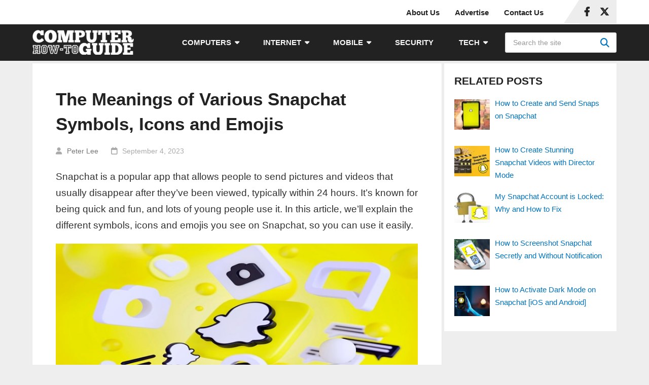

--- FILE ---
content_type: text/html; charset=UTF-8
request_url: https://www.computerhowtoguide.com/snapchat-symbols-icons-emojis-meanings-explained/
body_size: 27589
content:
<!DOCTYPE html><html class="no-js" lang="en-US"><head itemscope="" itemtype="http://schema.org/WebSite"><meta charset="UTF-8"/>
<script>var __ezHttpConsent={setByCat:function(src,tagType,attributes,category,force,customSetScriptFn=null){var setScript=function(){if(force||window.ezTcfConsent[category]){if(typeof customSetScriptFn==='function'){customSetScriptFn();}else{var scriptElement=document.createElement(tagType);scriptElement.src=src;attributes.forEach(function(attr){for(var key in attr){if(attr.hasOwnProperty(key)){scriptElement.setAttribute(key,attr[key]);}}});var firstScript=document.getElementsByTagName(tagType)[0];firstScript.parentNode.insertBefore(scriptElement,firstScript);}}};if(force||(window.ezTcfConsent&&window.ezTcfConsent.loaded)){setScript();}else if(typeof getEzConsentData==="function"){getEzConsentData().then(function(ezTcfConsent){if(ezTcfConsent&&ezTcfConsent.loaded){setScript();}else{console.error("cannot get ez consent data");force=true;setScript();}});}else{force=true;setScript();console.error("getEzConsentData is not a function");}},};</script>
<script>var ezTcfConsent=window.ezTcfConsent?window.ezTcfConsent:{loaded:false,store_info:false,develop_and_improve_services:false,measure_ad_performance:false,measure_content_performance:false,select_basic_ads:false,create_ad_profile:false,select_personalized_ads:false,create_content_profile:false,select_personalized_content:false,understand_audiences:false,use_limited_data_to_select_content:false,};function getEzConsentData(){return new Promise(function(resolve){document.addEventListener("ezConsentEvent",function(event){var ezTcfConsent=event.detail.ezTcfConsent;resolve(ezTcfConsent);});});}</script>
<script>if(typeof _setEzCookies!=='function'){function _setEzCookies(ezConsentData){var cookies=window.ezCookieQueue;for(var i=0;i<cookies.length;i++){var cookie=cookies[i];if(ezConsentData&&ezConsentData.loaded&&ezConsentData[cookie.tcfCategory]){document.cookie=cookie.name+"="+cookie.value;}}}}
window.ezCookieQueue=window.ezCookieQueue||[];if(typeof addEzCookies!=='function'){function addEzCookies(arr){window.ezCookieQueue=[...window.ezCookieQueue,...arr];}}
addEzCookies([{name:"ezoab_320903",value:"mod7-c; Path=/; Domain=computerhowtoguide.com; Max-Age=7200",tcfCategory:"store_info",isEzoic:"true",},{name:"ezosuibasgeneris-1",value:"76126de6-1be3-445a-7812-149ac97a83c5; Path=/; Domain=computerhowtoguide.com; Expires=Wed, 03 Feb 2027 04:53:44 UTC; Secure; SameSite=None",tcfCategory:"understand_audiences",isEzoic:"true",}]);if(window.ezTcfConsent&&window.ezTcfConsent.loaded){_setEzCookies(window.ezTcfConsent);}else if(typeof getEzConsentData==="function"){getEzConsentData().then(function(ezTcfConsent){if(ezTcfConsent&&ezTcfConsent.loaded){_setEzCookies(window.ezTcfConsent);}else{console.error("cannot get ez consent data");_setEzCookies(window.ezTcfConsent);}});}else{console.error("getEzConsentData is not a function");_setEzCookies(window.ezTcfConsent);}</script><script type="text/javascript" data-ezscrex='false' data-cfasync='false'>window._ezaq = Object.assign({"edge_cache_status":13,"edge_response_time":26,"url":"https://www.computerhowtoguide.com/snapchat-symbols-icons-emojis-meanings-explained/"}, typeof window._ezaq !== "undefined" ? window._ezaq : {});</script><script type="text/javascript" data-ezscrex='false' data-cfasync='false'>window._ezaq = Object.assign({"ab_test_id":"mod7-c"}, typeof window._ezaq !== "undefined" ? window._ezaq : {});window.__ez=window.__ez||{};window.__ez.tf={};</script><script type="text/javascript" data-ezscrex='false' data-cfasync='false'>window.ezDisableAds = true;</script>
<script data-ezscrex='false' data-cfasync='false' data-pagespeed-no-defer>var __ez=__ez||{};__ez.stms=Date.now();__ez.evt={};__ez.script={};__ez.ck=__ez.ck||{};__ez.template={};__ez.template.isOrig=true;__ez.queue=__ez.queue||function(){var e=0,i=0,t=[],n=!1,o=[],r=[],s=!0,a=function(e,i,n,o,r,s,a){var l=arguments.length>7&&void 0!==arguments[7]?arguments[7]:window,d=this;this.name=e,this.funcName=i,this.parameters=null===n?null:w(n)?n:[n],this.isBlock=o,this.blockedBy=r,this.deleteWhenComplete=s,this.isError=!1,this.isComplete=!1,this.isInitialized=!1,this.proceedIfError=a,this.fWindow=l,this.isTimeDelay=!1,this.process=function(){f("... func = "+e),d.isInitialized=!0,d.isComplete=!0,f("... func.apply: "+e);var i=d.funcName.split("."),n=null,o=this.fWindow||window;i.length>3||(n=3===i.length?o[i[0]][i[1]][i[2]]:2===i.length?o[i[0]][i[1]]:o[d.funcName]),null!=n&&n.apply(null,this.parameters),!0===d.deleteWhenComplete&&delete t[e],!0===d.isBlock&&(f("----- F'D: "+d.name),m())}},l=function(e,i,t,n,o,r,s){var a=arguments.length>7&&void 0!==arguments[7]?arguments[7]:window,l=this;this.name=e,this.path=i,this.async=o,this.defer=r,this.isBlock=t,this.blockedBy=n,this.isInitialized=!1,this.isError=!1,this.isComplete=!1,this.proceedIfError=s,this.fWindow=a,this.isTimeDelay=!1,this.isPath=function(e){return"/"===e[0]&&"/"!==e[1]},this.getSrc=function(e){return void 0!==window.__ezScriptHost&&this.isPath(e)&&"banger.js"!==this.name?window.__ezScriptHost+e:e},this.process=function(){l.isInitialized=!0,f("... file = "+e);var i=this.fWindow?this.fWindow.document:document,t=i.createElement("script");t.src=this.getSrc(this.path),!0===o?t.async=!0:!0===r&&(t.defer=!0),t.onerror=function(){var e={url:window.location.href,name:l.name,path:l.path,user_agent:window.navigator.userAgent};"undefined"!=typeof _ezaq&&(e.pageview_id=_ezaq.page_view_id);var i=encodeURIComponent(JSON.stringify(e)),t=new XMLHttpRequest;t.open("GET","//g.ezoic.net/ezqlog?d="+i,!0),t.send(),f("----- ERR'D: "+l.name),l.isError=!0,!0===l.isBlock&&m()},t.onreadystatechange=t.onload=function(){var e=t.readyState;f("----- F'D: "+l.name),e&&!/loaded|complete/.test(e)||(l.isComplete=!0,!0===l.isBlock&&m())},i.getElementsByTagName("head")[0].appendChild(t)}},d=function(e,i){this.name=e,this.path="",this.async=!1,this.defer=!1,this.isBlock=!1,this.blockedBy=[],this.isInitialized=!0,this.isError=!1,this.isComplete=i,this.proceedIfError=!1,this.isTimeDelay=!1,this.process=function(){}};function c(e,i,n,s,a,d,c,u,f){var m=new l(e,i,n,s,a,d,c,f);!0===u?o[e]=m:r[e]=m,t[e]=m,h(m)}function h(e){!0!==u(e)&&0!=s&&e.process()}function u(e){if(!0===e.isTimeDelay&&!1===n)return f(e.name+" blocked = TIME DELAY!"),!0;if(w(e.blockedBy))for(var i=0;i<e.blockedBy.length;i++){var o=e.blockedBy[i];if(!1===t.hasOwnProperty(o))return f(e.name+" blocked = "+o),!0;if(!0===e.proceedIfError&&!0===t[o].isError)return!1;if(!1===t[o].isComplete)return f(e.name+" blocked = "+o),!0}return!1}function f(e){var i=window.location.href,t=new RegExp("[?&]ezq=([^&#]*)","i").exec(i);"1"===(t?t[1]:null)&&console.debug(e)}function m(){++e>200||(f("let's go"),p(o),p(r))}function p(e){for(var i in e)if(!1!==e.hasOwnProperty(i)){var t=e[i];!0===t.isComplete||u(t)||!0===t.isInitialized||!0===t.isError?!0===t.isError?f(t.name+": error"):!0===t.isComplete?f(t.name+": complete already"):!0===t.isInitialized&&f(t.name+": initialized already"):t.process()}}function w(e){return"[object Array]"==Object.prototype.toString.call(e)}return window.addEventListener("load",(function(){setTimeout((function(){n=!0,f("TDELAY -----"),m()}),5e3)}),!1),{addFile:c,addFileOnce:function(e,i,n,o,r,s,a,l,d){t[e]||c(e,i,n,o,r,s,a,l,d)},addDelayFile:function(e,i){var n=new l(e,i,!1,[],!1,!1,!0);n.isTimeDelay=!0,f(e+" ...  FILE! TDELAY"),r[e]=n,t[e]=n,h(n)},addFunc:function(e,n,s,l,d,c,u,f,m,p){!0===c&&(e=e+"_"+i++);var w=new a(e,n,s,l,d,u,f,p);!0===m?o[e]=w:r[e]=w,t[e]=w,h(w)},addDelayFunc:function(e,i,n){var o=new a(e,i,n,!1,[],!0,!0);o.isTimeDelay=!0,f(e+" ...  FUNCTION! TDELAY"),r[e]=o,t[e]=o,h(o)},items:t,processAll:m,setallowLoad:function(e){s=e},markLoaded:function(e){if(e&&0!==e.length){if(e in t){var i=t[e];!0===i.isComplete?f(i.name+" "+e+": error loaded duplicate"):(i.isComplete=!0,i.isInitialized=!0)}else t[e]=new d(e,!0);f("markLoaded dummyfile: "+t[e].name)}},logWhatsBlocked:function(){for(var e in t)!1!==t.hasOwnProperty(e)&&u(t[e])}}}();__ez.evt.add=function(e,t,n){e.addEventListener?e.addEventListener(t,n,!1):e.attachEvent?e.attachEvent("on"+t,n):e["on"+t]=n()},__ez.evt.remove=function(e,t,n){e.removeEventListener?e.removeEventListener(t,n,!1):e.detachEvent?e.detachEvent("on"+t,n):delete e["on"+t]};__ez.script.add=function(e){var t=document.createElement("script");t.src=e,t.async=!0,t.type="text/javascript",document.getElementsByTagName("head")[0].appendChild(t)};__ez.dot=__ez.dot||{};__ez.queue.addFileOnce('/detroitchicago/boise.js', '/detroitchicago/boise.js?gcb=195-3&cb=5', true, [], true, false, true, false);__ez.queue.addFileOnce('/parsonsmaize/abilene.js', '/parsonsmaize/abilene.js?gcb=195-3&cb=e80eca0cdb', true, [], true, false, true, false);__ez.queue.addFileOnce('/parsonsmaize/mulvane.js', '/parsonsmaize/mulvane.js?gcb=195-3&cb=e75e48eec0', true, ['/parsonsmaize/abilene.js'], true, false, true, false);__ez.queue.addFileOnce('/detroitchicago/birmingham.js', '/detroitchicago/birmingham.js?gcb=195-3&cb=539c47377c', true, ['/parsonsmaize/abilene.js'], true, false, true, false);</script>
<script data-ezscrex="false" type="text/javascript" data-cfasync="false">window._ezaq = Object.assign({"ad_cache_level":0,"adpicker_placement_cnt":0,"ai_placeholder_cache_level":0,"ai_placeholder_placement_cnt":-1,"article_category":"Snapchat","author":"Peter Lee","domain":"computerhowtoguide.com","domain_id":320903,"ezcache_level":2,"ezcache_skip_code":0,"has_bad_image":0,"has_bad_words":0,"is_sitespeed":0,"lt_cache_level":0,"publish_date":"2023-09-04","response_size":116815,"response_size_orig":111048,"response_time_orig":3,"template_id":5,"url":"https://www.computerhowtoguide.com/snapchat-symbols-icons-emojis-meanings-explained/","word_count":0,"worst_bad_word_level":0}, typeof window._ezaq !== "undefined" ? window._ezaq : {});__ez.queue.markLoaded('ezaqBaseReady');</script>
<script type='text/javascript' data-ezscrex='false' data-cfasync='false'>
window.ezAnalyticsStatic = true;

function analyticsAddScript(script) {
	var ezDynamic = document.createElement('script');
	ezDynamic.type = 'text/javascript';
	ezDynamic.innerHTML = script;
	document.head.appendChild(ezDynamic);
}
function getCookiesWithPrefix() {
    var allCookies = document.cookie.split(';');
    var cookiesWithPrefix = {};

    for (var i = 0; i < allCookies.length; i++) {
        var cookie = allCookies[i].trim();

        for (var j = 0; j < arguments.length; j++) {
            var prefix = arguments[j];
            if (cookie.indexOf(prefix) === 0) {
                var cookieParts = cookie.split('=');
                var cookieName = cookieParts[0];
                var cookieValue = cookieParts.slice(1).join('=');
                cookiesWithPrefix[cookieName] = decodeURIComponent(cookieValue);
                break; // Once matched, no need to check other prefixes
            }
        }
    }

    return cookiesWithPrefix;
}
function productAnalytics() {
	var d = {"pr":[6],"omd5":"fea222e31c72118f20e98aa91f44ae1c","nar":"risk score"};
	d.u = _ezaq.url;
	d.p = _ezaq.page_view_id;
	d.v = _ezaq.visit_uuid;
	d.ab = _ezaq.ab_test_id;
	d.e = JSON.stringify(_ezaq);
	d.ref = document.referrer;
	d.c = getCookiesWithPrefix('active_template', 'ez', 'lp_');
	if(typeof ez_utmParams !== 'undefined') {
		d.utm = ez_utmParams;
	}

	var dataText = JSON.stringify(d);
	var xhr = new XMLHttpRequest();
	xhr.open('POST','/ezais/analytics?cb=1', true);
	xhr.onload = function () {
		if (xhr.status!=200) {
            return;
		}

        if(document.readyState !== 'loading') {
            analyticsAddScript(xhr.response);
            return;
        }

        var eventFunc = function() {
            if(document.readyState === 'loading') {
                return;
            }
            document.removeEventListener('readystatechange', eventFunc, false);
            analyticsAddScript(xhr.response);
        };

        document.addEventListener('readystatechange', eventFunc, false);
	};
	xhr.setRequestHeader('Content-Type','text/plain');
	xhr.send(dataText);
}
__ez.queue.addFunc("productAnalytics", "productAnalytics", null, true, ['ezaqBaseReady'], false, false, false, true);
</script><base href="https://www.computerhowtoguide.com/snapchat-symbols-icons-emojis-meanings-explained/"/>
	
	<!-- Always force latest IE rendering engine (even in intranet) &amp; Chrome Frame -->
	<!--[if IE ]>
	<meta http-equiv="X-UA-Compatible" content="IE=edge,chrome=1">
	<![endif]-->
	<link rel="profile" href="https://gmpg.org/xfn/11" />
	
					<link rel="icon" href="https://www.computerhowtoguide.com/wp-content/uploads/2023/11/CHTG-New-Favicon.png" type="image/x-icon"/>
		
					<!-- IE10 Tile.-->
			<meta name="msapplication-TileColor" content="#FFFFFF"/>
			<meta name="msapplication-TileImage" content="https://www.computerhowtoguide.com/wp-content/uploads/2023/11/CHTG-New-Metro-Icon.png"/>
		
					<!--iOS/android/handheld specific -->
			<link rel="apple-touch-icon-precomposed" href="https://www.computerhowtoguide.com/wp-content/uploads/2023/11/CHTG-New-Touch-Icon.png"/>
		
					<meta name="viewport" content="width=device-width, initial-scale=1"/>
			<meta name="apple-mobile-web-app-capable" content="yes"/>
			<meta name="apple-mobile-web-app-status-bar-style" content="black"/>
		
									<link rel="prefetch" href="https://www.computerhowtoguide.com"/>
				<link rel="prerender" href="https://www.computerhowtoguide.com"/>
					
		<meta itemprop="name" content="Computer How-To Guide"/>

												<meta itemprop="creator accountablePerson" content="Peter Lee"/>
								<link rel="pingback" href="https://www.computerhowtoguide.com/xmlrpc.php"/>
	<meta name="robots" content="index, follow, max-image-preview:large, max-snippet:-1, max-video-preview:-1"/>
<script type="text/javascript">document.documentElement.className = document.documentElement.className.replace( /\bno-js\b/,'js' );</script>
	<!-- This site is optimized with the Yoast SEO plugin v26.6 - https://yoast.com/wordpress/plugins/seo/ -->
	<title>The Meanings of Various Snapchat Symbols, Icons and Emojis</title>
	<meta name="description" content="Discover the meanings of Snapchat symbols, icons and emojis. Decode the language of Snaps for a richer experience with our complete guide."/>
	<link rel="canonical" href="https://www.computerhowtoguide.com/snapchat-symbols-icons-emojis-meanings-explained/"/>
	<meta property="og:locale" content="en_US"/>
	<meta property="og:type" content="article"/>
	<meta property="og:title" content="The Meanings of Various Snapchat Symbols, Icons and Emojis"/>
	<meta property="og:description" content="Discover the meanings of Snapchat symbols, icons and emojis. Decode the language of Snaps for a richer experience with our complete guide."/>
	<meta property="og:url" content="https://www.computerhowtoguide.com/snapchat-symbols-icons-emojis-meanings-explained/"/>
	<meta property="og:site_name" content="Computer How-To Guide"/>
	<meta property="article:publisher" content="https://www.facebook.com/computerhowtoguide"/>
	<meta property="article:published_time" content="2023-09-04T18:40:05+00:00"/>
	<meta property="article:modified_time" content="2024-04-24T04:19:49+00:00"/>
	<meta property="og:image" content="https://www.computerhowtoguide.com/wp-content/uploads/2023/09/Meanings-of-Various-Snapchat-Symbols-Icons-and-Emojis-Explained.jpg"/>
	<meta property="og:image:width" content="772"/>
	<meta property="og:image:height" content="350"/>
	<meta property="og:image:type" content="image/jpeg"/>
	<meta name="author" content="Peter Lee"/>
	<meta name="twitter:card" content="summary_large_image"/>
	<meta name="twitter:creator" content="@JoinPeterLee"/>
	<meta name="twitter:site" content="@com_howtoguide"/>
	<meta name="twitter:label1" content="Written by"/>
	<meta name="twitter:data1" content="Peter Lee"/>
	<meta name="twitter:label2" content="Est. reading time"/>
	<meta name="twitter:data2" content="17 minutes"/>
	<script type="application/ld+json" class="yoast-schema-graph">{"@context":"https://schema.org","@graph":[{"@type":"Article","@id":"https://www.computerhowtoguide.com/snapchat-symbols-icons-emojis-meanings-explained/#article","isPartOf":{"@id":"https://www.computerhowtoguide.com/snapchat-symbols-icons-emojis-meanings-explained/"},"author":{"name":"Peter Lee","@id":"https://www.computerhowtoguide.com/#/schema/person/da628a397752f386fbda2dd8c16e26a7"},"headline":"The Meanings of Various Snapchat Symbols, Icons and Emojis","datePublished":"2023-09-04T18:40:05+00:00","dateModified":"2024-04-24T04:19:49+00:00","mainEntityOfPage":{"@id":"https://www.computerhowtoguide.com/snapchat-symbols-icons-emojis-meanings-explained/"},"wordCount":2196,"publisher":{"@id":"https://www.computerhowtoguide.com/#organization"},"image":{"@id":"https://www.computerhowtoguide.com/snapchat-symbols-icons-emojis-meanings-explained/#primaryimage"},"thumbnailUrl":"https://www.computerhowtoguide.com/wp-content/uploads/2023/09/Meanings-of-Various-Snapchat-Symbols-Icons-and-Emojis-Explained.jpg","articleSection":["Snapchat"],"inLanguage":"en-US"},{"@type":"WebPage","@id":"https://www.computerhowtoguide.com/snapchat-symbols-icons-emojis-meanings-explained/","url":"https://www.computerhowtoguide.com/snapchat-symbols-icons-emojis-meanings-explained/","name":"The Meanings of Various Snapchat Symbols, Icons and Emojis","isPartOf":{"@id":"https://www.computerhowtoguide.com/#website"},"primaryImageOfPage":{"@id":"https://www.computerhowtoguide.com/snapchat-symbols-icons-emojis-meanings-explained/#primaryimage"},"image":{"@id":"https://www.computerhowtoguide.com/snapchat-symbols-icons-emojis-meanings-explained/#primaryimage"},"thumbnailUrl":"https://www.computerhowtoguide.com/wp-content/uploads/2023/09/Meanings-of-Various-Snapchat-Symbols-Icons-and-Emojis-Explained.jpg","datePublished":"2023-09-04T18:40:05+00:00","dateModified":"2024-04-24T04:19:49+00:00","description":"Discover the meanings of Snapchat symbols, icons and emojis. Decode the language of Snaps for a richer experience with our complete guide.","breadcrumb":{"@id":"https://www.computerhowtoguide.com/snapchat-symbols-icons-emojis-meanings-explained/#breadcrumb"},"inLanguage":"en-US","potentialAction":[{"@type":"ReadAction","target":["https://www.computerhowtoguide.com/snapchat-symbols-icons-emojis-meanings-explained/"]}]},{"@type":"ImageObject","inLanguage":"en-US","@id":"https://www.computerhowtoguide.com/snapchat-symbols-icons-emojis-meanings-explained/#primaryimage","url":"https://www.computerhowtoguide.com/wp-content/uploads/2023/09/Meanings-of-Various-Snapchat-Symbols-Icons-and-Emojis-Explained.jpg","contentUrl":"https://www.computerhowtoguide.com/wp-content/uploads/2023/09/Meanings-of-Various-Snapchat-Symbols-Icons-and-Emojis-Explained.jpg","width":772,"height":350,"caption":"Meanings of Various Snapchat Symbols, Icons and Emojis, Explained"},{"@type":"BreadcrumbList","@id":"https://www.computerhowtoguide.com/snapchat-symbols-icons-emojis-meanings-explained/#breadcrumb","itemListElement":[{"@type":"ListItem","position":1,"name":"Home","item":"https://www.computerhowtoguide.com/"},{"@type":"ListItem","position":2,"name":"The Meanings of Various Snapchat Symbols, Icons and Emojis"}]},{"@type":"WebSite","@id":"https://www.computerhowtoguide.com/#website","url":"https://www.computerhowtoguide.com/","name":"Computer How-To Guide","description":"your 1-stop computers and technology blog","publisher":{"@id":"https://www.computerhowtoguide.com/#organization"},"alternateName":"CHTG","potentialAction":[{"@type":"SearchAction","target":{"@type":"EntryPoint","urlTemplate":"https://www.computerhowtoguide.com/?s={search_term_string}"},"query-input":{"@type":"PropertyValueSpecification","valueRequired":true,"valueName":"search_term_string"}}],"inLanguage":"en-US"},{"@type":"Organization","@id":"https://www.computerhowtoguide.com/#organization","name":"Computer How-To Guide","alternateName":"CHTG","url":"https://www.computerhowtoguide.com/","logo":{"@type":"ImageObject","inLanguage":"en-US","@id":"https://www.computerhowtoguide.com/#/schema/logo/image/","url":"https://www.computerhowtoguide.com/wp-content/uploads/2023/11/CHTG-Logo-Icon-2023.png","contentUrl":"https://www.computerhowtoguide.com/wp-content/uploads/2023/11/CHTG-Logo-Icon-2023.png","width":500,"height":500,"caption":"Computer How-To Guide"},"image":{"@id":"https://www.computerhowtoguide.com/#/schema/logo/image/"},"sameAs":["https://www.facebook.com/computerhowtoguide","https://x.com/com_howtoguide"]},{"@type":"Person","@id":"https://www.computerhowtoguide.com/#/schema/person/da628a397752f386fbda2dd8c16e26a7","name":"Peter Lee","image":{"@type":"ImageObject","inLanguage":"en-US","@id":"https://www.computerhowtoguide.com/#/schema/person/image/","url":"https://secure.gravatar.com/avatar/ae10f2c75d409a13f893620940d5fbc43f78256d349b62c0e34fb9b6e9e3d925?s=96&d=mm&r=g","contentUrl":"https://secure.gravatar.com/avatar/ae10f2c75d409a13f893620940d5fbc43f78256d349b62c0e34fb9b6e9e3d925?s=96&d=mm&r=g","caption":"Peter Lee"},"description":"Founder of Computer How-To Guide. A fun loving person and tech enthusiast, he has been writing about computers and technology for over 10 years. He also enjoys sports, food and playing with his cat. Follow Peter on: X (Twitter) | LinkedIn","sameAs":["https://www.linkedin.com/in/peter-lee-61790183/","https://x.com/JoinPeterLee"]}]}</script>
	<!-- / Yoast SEO plugin. -->


<link rel="alternate" title="oEmbed (JSON)" type="application/json+oembed" href="https://www.computerhowtoguide.com/wp-json/oembed/1.0/embed?url=https%3A%2F%2Fwww.computerhowtoguide.com%2Fsnapchat-symbols-icons-emojis-meanings-explained%2F"/>
<link rel="alternate" title="oEmbed (XML)" type="text/xml+oembed" href="https://www.computerhowtoguide.com/wp-json/oembed/1.0/embed?url=https%3A%2F%2Fwww.computerhowtoguide.com%2Fsnapchat-symbols-icons-emojis-meanings-explained%2F&amp;format=xml"/>
<style id="wp-img-auto-sizes-contain-inline-css" type="text/css">
img:is([sizes=auto i],[sizes^="auto," i]){contain-intrinsic-size:3000px 1500px}
/*# sourceURL=wp-img-auto-sizes-contain-inline-css */
</style>
<style id="wp-block-library-inline-css" type="text/css">
:root{--wp-block-synced-color:#7a00df;--wp-block-synced-color--rgb:122,0,223;--wp-bound-block-color:var(--wp-block-synced-color);--wp-editor-canvas-background:#ddd;--wp-admin-theme-color:#007cba;--wp-admin-theme-color--rgb:0,124,186;--wp-admin-theme-color-darker-10:#006ba1;--wp-admin-theme-color-darker-10--rgb:0,107,160.5;--wp-admin-theme-color-darker-20:#005a87;--wp-admin-theme-color-darker-20--rgb:0,90,135;--wp-admin-border-width-focus:2px}@media (min-resolution:192dpi){:root{--wp-admin-border-width-focus:1.5px}}.wp-element-button{cursor:pointer}:root .has-very-light-gray-background-color{background-color:#eee}:root .has-very-dark-gray-background-color{background-color:#313131}:root .has-very-light-gray-color{color:#eee}:root .has-very-dark-gray-color{color:#313131}:root .has-vivid-green-cyan-to-vivid-cyan-blue-gradient-background{background:linear-gradient(135deg,#00d084,#0693e3)}:root .has-purple-crush-gradient-background{background:linear-gradient(135deg,#34e2e4,#4721fb 50%,#ab1dfe)}:root .has-hazy-dawn-gradient-background{background:linear-gradient(135deg,#faaca8,#dad0ec)}:root .has-subdued-olive-gradient-background{background:linear-gradient(135deg,#fafae1,#67a671)}:root .has-atomic-cream-gradient-background{background:linear-gradient(135deg,#fdd79a,#004a59)}:root .has-nightshade-gradient-background{background:linear-gradient(135deg,#330968,#31cdcf)}:root .has-midnight-gradient-background{background:linear-gradient(135deg,#020381,#2874fc)}:root{--wp--preset--font-size--normal:16px;--wp--preset--font-size--huge:42px}.has-regular-font-size{font-size:1em}.has-larger-font-size{font-size:2.625em}.has-normal-font-size{font-size:var(--wp--preset--font-size--normal)}.has-huge-font-size{font-size:var(--wp--preset--font-size--huge)}.has-text-align-center{text-align:center}.has-text-align-left{text-align:left}.has-text-align-right{text-align:right}.has-fit-text{white-space:nowrap!important}#end-resizable-editor-section{display:none}.aligncenter{clear:both}.items-justified-left{justify-content:flex-start}.items-justified-center{justify-content:center}.items-justified-right{justify-content:flex-end}.items-justified-space-between{justify-content:space-between}.screen-reader-text{border:0;clip-path:inset(50%);height:1px;margin:-1px;overflow:hidden;padding:0;position:absolute;width:1px;word-wrap:normal!important}.screen-reader-text:focus{background-color:#ddd;clip-path:none;color:#444;display:block;font-size:1em;height:auto;left:5px;line-height:normal;padding:15px 23px 14px;text-decoration:none;top:5px;width:auto;z-index:100000}html :where(.has-border-color){border-style:solid}html :where([style*=border-top-color]){border-top-style:solid}html :where([style*=border-right-color]){border-right-style:solid}html :where([style*=border-bottom-color]){border-bottom-style:solid}html :where([style*=border-left-color]){border-left-style:solid}html :where([style*=border-width]){border-style:solid}html :where([style*=border-top-width]){border-top-style:solid}html :where([style*=border-right-width]){border-right-style:solid}html :where([style*=border-bottom-width]){border-bottom-style:solid}html :where([style*=border-left-width]){border-left-style:solid}html :where(img[class*=wp-image-]){height:auto;max-width:100%}:where(figure){margin:0 0 1em}html :where(.is-position-sticky){--wp-admin--admin-bar--position-offset:var(--wp-admin--admin-bar--height,0px)}@media screen and (max-width:600px){html :where(.is-position-sticky){--wp-admin--admin-bar--position-offset:0px}}

/*# sourceURL=wp-block-library-inline-css */
</style><style id="wp-block-heading-inline-css" type="text/css">
h1:where(.wp-block-heading).has-background,h2:where(.wp-block-heading).has-background,h3:where(.wp-block-heading).has-background,h4:where(.wp-block-heading).has-background,h5:where(.wp-block-heading).has-background,h6:where(.wp-block-heading).has-background{padding:1.25em 2.375em}h1.has-text-align-left[style*=writing-mode]:where([style*=vertical-lr]),h1.has-text-align-right[style*=writing-mode]:where([style*=vertical-rl]),h2.has-text-align-left[style*=writing-mode]:where([style*=vertical-lr]),h2.has-text-align-right[style*=writing-mode]:where([style*=vertical-rl]),h3.has-text-align-left[style*=writing-mode]:where([style*=vertical-lr]),h3.has-text-align-right[style*=writing-mode]:where([style*=vertical-rl]),h4.has-text-align-left[style*=writing-mode]:where([style*=vertical-lr]),h4.has-text-align-right[style*=writing-mode]:where([style*=vertical-rl]),h5.has-text-align-left[style*=writing-mode]:where([style*=vertical-lr]),h5.has-text-align-right[style*=writing-mode]:where([style*=vertical-rl]),h6.has-text-align-left[style*=writing-mode]:where([style*=vertical-lr]),h6.has-text-align-right[style*=writing-mode]:where([style*=vertical-rl]){rotate:180deg}
/*# sourceURL=https://www.computerhowtoguide.com/wp-includes/blocks/heading/style.min.css */
</style>
<style id="wp-block-image-inline-css" type="text/css">
.wp-block-image>a,.wp-block-image>figure>a{display:inline-block}.wp-block-image img{box-sizing:border-box;height:auto;max-width:100%;vertical-align:bottom}@media not (prefers-reduced-motion){.wp-block-image img.hide{visibility:hidden}.wp-block-image img.show{animation:show-content-image .4s}}.wp-block-image[style*=border-radius] img,.wp-block-image[style*=border-radius]>a{border-radius:inherit}.wp-block-image.has-custom-border img{box-sizing:border-box}.wp-block-image.aligncenter{text-align:center}.wp-block-image.alignfull>a,.wp-block-image.alignwide>a{width:100%}.wp-block-image.alignfull img,.wp-block-image.alignwide img{height:auto;width:100%}.wp-block-image .aligncenter,.wp-block-image .alignleft,.wp-block-image .alignright,.wp-block-image.aligncenter,.wp-block-image.alignleft,.wp-block-image.alignright{display:table}.wp-block-image .aligncenter>figcaption,.wp-block-image .alignleft>figcaption,.wp-block-image .alignright>figcaption,.wp-block-image.aligncenter>figcaption,.wp-block-image.alignleft>figcaption,.wp-block-image.alignright>figcaption{caption-side:bottom;display:table-caption}.wp-block-image .alignleft{float:left;margin:.5em 1em .5em 0}.wp-block-image .alignright{float:right;margin:.5em 0 .5em 1em}.wp-block-image .aligncenter{margin-left:auto;margin-right:auto}.wp-block-image :where(figcaption){margin-bottom:1em;margin-top:.5em}.wp-block-image.is-style-circle-mask img{border-radius:9999px}@supports ((-webkit-mask-image:none) or (mask-image:none)) or (-webkit-mask-image:none){.wp-block-image.is-style-circle-mask img{border-radius:0;-webkit-mask-image:url('data:image/svg+xml;utf8,<svg viewBox="0 0 100 100" xmlns="http://www.w3.org/2000/svg"><circle cx="50" cy="50" r="50"/></svg>');mask-image:url('data:image/svg+xml;utf8,<svg viewBox="0 0 100 100" xmlns="http://www.w3.org/2000/svg"><circle cx="50" cy="50" r="50"/></svg>');mask-mode:alpha;-webkit-mask-position:center;mask-position:center;-webkit-mask-repeat:no-repeat;mask-repeat:no-repeat;-webkit-mask-size:contain;mask-size:contain}}:root :where(.wp-block-image.is-style-rounded img,.wp-block-image .is-style-rounded img){border-radius:9999px}.wp-block-image figure{margin:0}.wp-lightbox-container{display:flex;flex-direction:column;position:relative}.wp-lightbox-container img{cursor:zoom-in}.wp-lightbox-container img:hover+button{opacity:1}.wp-lightbox-container button{align-items:center;backdrop-filter:blur(16px) saturate(180%);background-color:#5a5a5a40;border:none;border-radius:4px;cursor:zoom-in;display:flex;height:20px;justify-content:center;opacity:0;padding:0;position:absolute;right:16px;text-align:center;top:16px;width:20px;z-index:100}@media not (prefers-reduced-motion){.wp-lightbox-container button{transition:opacity .2s ease}}.wp-lightbox-container button:focus-visible{outline:3px auto #5a5a5a40;outline:3px auto -webkit-focus-ring-color;outline-offset:3px}.wp-lightbox-container button:hover{cursor:pointer;opacity:1}.wp-lightbox-container button:focus{opacity:1}.wp-lightbox-container button:focus,.wp-lightbox-container button:hover,.wp-lightbox-container button:not(:hover):not(:active):not(.has-background){background-color:#5a5a5a40;border:none}.wp-lightbox-overlay{box-sizing:border-box;cursor:zoom-out;height:100vh;left:0;overflow:hidden;position:fixed;top:0;visibility:hidden;width:100%;z-index:100000}.wp-lightbox-overlay .close-button{align-items:center;cursor:pointer;display:flex;justify-content:center;min-height:40px;min-width:40px;padding:0;position:absolute;right:calc(env(safe-area-inset-right) + 16px);top:calc(env(safe-area-inset-top) + 16px);z-index:5000000}.wp-lightbox-overlay .close-button:focus,.wp-lightbox-overlay .close-button:hover,.wp-lightbox-overlay .close-button:not(:hover):not(:active):not(.has-background){background:none;border:none}.wp-lightbox-overlay .lightbox-image-container{height:var(--wp--lightbox-container-height);left:50%;overflow:hidden;position:absolute;top:50%;transform:translate(-50%,-50%);transform-origin:top left;width:var(--wp--lightbox-container-width);z-index:9999999999}.wp-lightbox-overlay .wp-block-image{align-items:center;box-sizing:border-box;display:flex;height:100%;justify-content:center;margin:0;position:relative;transform-origin:0 0;width:100%;z-index:3000000}.wp-lightbox-overlay .wp-block-image img{height:var(--wp--lightbox-image-height);min-height:var(--wp--lightbox-image-height);min-width:var(--wp--lightbox-image-width);width:var(--wp--lightbox-image-width)}.wp-lightbox-overlay .wp-block-image figcaption{display:none}.wp-lightbox-overlay button{background:none;border:none}.wp-lightbox-overlay .scrim{background-color:#fff;height:100%;opacity:.9;position:absolute;width:100%;z-index:2000000}.wp-lightbox-overlay.active{visibility:visible}@media not (prefers-reduced-motion){.wp-lightbox-overlay.active{animation:turn-on-visibility .25s both}.wp-lightbox-overlay.active img{animation:turn-on-visibility .35s both}.wp-lightbox-overlay.show-closing-animation:not(.active){animation:turn-off-visibility .35s both}.wp-lightbox-overlay.show-closing-animation:not(.active) img{animation:turn-off-visibility .25s both}.wp-lightbox-overlay.zoom.active{animation:none;opacity:1;visibility:visible}.wp-lightbox-overlay.zoom.active .lightbox-image-container{animation:lightbox-zoom-in .4s}.wp-lightbox-overlay.zoom.active .lightbox-image-container img{animation:none}.wp-lightbox-overlay.zoom.active .scrim{animation:turn-on-visibility .4s forwards}.wp-lightbox-overlay.zoom.show-closing-animation:not(.active){animation:none}.wp-lightbox-overlay.zoom.show-closing-animation:not(.active) .lightbox-image-container{animation:lightbox-zoom-out .4s}.wp-lightbox-overlay.zoom.show-closing-animation:not(.active) .lightbox-image-container img{animation:none}.wp-lightbox-overlay.zoom.show-closing-animation:not(.active) .scrim{animation:turn-off-visibility .4s forwards}}@keyframes show-content-image{0%{visibility:hidden}99%{visibility:hidden}to{visibility:visible}}@keyframes turn-on-visibility{0%{opacity:0}to{opacity:1}}@keyframes turn-off-visibility{0%{opacity:1;visibility:visible}99%{opacity:0;visibility:visible}to{opacity:0;visibility:hidden}}@keyframes lightbox-zoom-in{0%{transform:translate(calc((-100vw + var(--wp--lightbox-scrollbar-width))/2 + var(--wp--lightbox-initial-left-position)),calc(-50vh + var(--wp--lightbox-initial-top-position))) scale(var(--wp--lightbox-scale))}to{transform:translate(-50%,-50%) scale(1)}}@keyframes lightbox-zoom-out{0%{transform:translate(-50%,-50%) scale(1);visibility:visible}99%{visibility:visible}to{transform:translate(calc((-100vw + var(--wp--lightbox-scrollbar-width))/2 + var(--wp--lightbox-initial-left-position)),calc(-50vh + var(--wp--lightbox-initial-top-position))) scale(var(--wp--lightbox-scale));visibility:hidden}}
/*# sourceURL=https://www.computerhowtoguide.com/wp-includes/blocks/image/style.min.css */
</style>
<style id="wp-block-image-theme-inline-css" type="text/css">
:root :where(.wp-block-image figcaption){color:#555;font-size:13px;text-align:center}.is-dark-theme :root :where(.wp-block-image figcaption){color:#ffffffa6}.wp-block-image{margin:0 0 1em}
/*# sourceURL=https://www.computerhowtoguide.com/wp-includes/blocks/image/theme.min.css */
</style>
<style id="wp-block-list-inline-css" type="text/css">
ol,ul{box-sizing:border-box}:root :where(.wp-block-list.has-background){padding:1.25em 2.375em}
/*# sourceURL=https://www.computerhowtoguide.com/wp-includes/blocks/list/style.min.css */
</style>
<style id="wp-block-columns-inline-css" type="text/css">
.wp-block-columns{box-sizing:border-box;display:flex;flex-wrap:wrap!important}@media (min-width:782px){.wp-block-columns{flex-wrap:nowrap!important}}.wp-block-columns{align-items:normal!important}.wp-block-columns.are-vertically-aligned-top{align-items:flex-start}.wp-block-columns.are-vertically-aligned-center{align-items:center}.wp-block-columns.are-vertically-aligned-bottom{align-items:flex-end}@media (max-width:781px){.wp-block-columns:not(.is-not-stacked-on-mobile)>.wp-block-column{flex-basis:100%!important}}@media (min-width:782px){.wp-block-columns:not(.is-not-stacked-on-mobile)>.wp-block-column{flex-basis:0;flex-grow:1}.wp-block-columns:not(.is-not-stacked-on-mobile)>.wp-block-column[style*=flex-basis]{flex-grow:0}}.wp-block-columns.is-not-stacked-on-mobile{flex-wrap:nowrap!important}.wp-block-columns.is-not-stacked-on-mobile>.wp-block-column{flex-basis:0;flex-grow:1}.wp-block-columns.is-not-stacked-on-mobile>.wp-block-column[style*=flex-basis]{flex-grow:0}:where(.wp-block-columns){margin-bottom:1.75em}:where(.wp-block-columns.has-background){padding:1.25em 2.375em}.wp-block-column{flex-grow:1;min-width:0;overflow-wrap:break-word;word-break:break-word}.wp-block-column.is-vertically-aligned-top{align-self:flex-start}.wp-block-column.is-vertically-aligned-center{align-self:center}.wp-block-column.is-vertically-aligned-bottom{align-self:flex-end}.wp-block-column.is-vertically-aligned-stretch{align-self:stretch}.wp-block-column.is-vertically-aligned-bottom,.wp-block-column.is-vertically-aligned-center,.wp-block-column.is-vertically-aligned-top{width:100%}
/*# sourceURL=https://www.computerhowtoguide.com/wp-includes/blocks/columns/style.min.css */
</style>
<style id="wp-block-group-inline-css" type="text/css">
.wp-block-group{box-sizing:border-box}:where(.wp-block-group.wp-block-group-is-layout-constrained){position:relative}
/*# sourceURL=https://www.computerhowtoguide.com/wp-includes/blocks/group/style.min.css */
</style>
<style id="wp-block-group-theme-inline-css" type="text/css">
:where(.wp-block-group.has-background){padding:1.25em 2.375em}
/*# sourceURL=https://www.computerhowtoguide.com/wp-includes/blocks/group/theme.min.css */
</style>
<style id="wp-block-paragraph-inline-css" type="text/css">
.is-small-text{font-size:.875em}.is-regular-text{font-size:1em}.is-large-text{font-size:2.25em}.is-larger-text{font-size:3em}.has-drop-cap:not(:focus):first-letter{float:left;font-size:8.4em;font-style:normal;font-weight:100;line-height:.68;margin:.05em .1em 0 0;text-transform:uppercase}body.rtl .has-drop-cap:not(:focus):first-letter{float:none;margin-left:.1em}p.has-drop-cap.has-background{overflow:hidden}:root :where(p.has-background){padding:1.25em 2.375em}:where(p.has-text-color:not(.has-link-color)) a{color:inherit}p.has-text-align-left[style*="writing-mode:vertical-lr"],p.has-text-align-right[style*="writing-mode:vertical-rl"]{rotate:180deg}
/*# sourceURL=https://www.computerhowtoguide.com/wp-includes/blocks/paragraph/style.min.css */
</style>
<style id="wp-block-table-inline-css" type="text/css">
.wp-block-table{overflow-x:auto}.wp-block-table table{border-collapse:collapse;width:100%}.wp-block-table thead{border-bottom:3px solid}.wp-block-table tfoot{border-top:3px solid}.wp-block-table td,.wp-block-table th{border:1px solid;padding:.5em}.wp-block-table .has-fixed-layout{table-layout:fixed;width:100%}.wp-block-table .has-fixed-layout td,.wp-block-table .has-fixed-layout th{word-break:break-word}.wp-block-table.aligncenter,.wp-block-table.alignleft,.wp-block-table.alignright{display:table;width:auto}.wp-block-table.aligncenter td,.wp-block-table.aligncenter th,.wp-block-table.alignleft td,.wp-block-table.alignleft th,.wp-block-table.alignright td,.wp-block-table.alignright th{word-break:break-word}.wp-block-table .has-subtle-light-gray-background-color{background-color:#f3f4f5}.wp-block-table .has-subtle-pale-green-background-color{background-color:#e9fbe5}.wp-block-table .has-subtle-pale-blue-background-color{background-color:#e7f5fe}.wp-block-table .has-subtle-pale-pink-background-color{background-color:#fcf0ef}.wp-block-table.is-style-stripes{background-color:initial;border-collapse:inherit;border-spacing:0}.wp-block-table.is-style-stripes tbody tr:nth-child(odd){background-color:#f0f0f0}.wp-block-table.is-style-stripes.has-subtle-light-gray-background-color tbody tr:nth-child(odd){background-color:#f3f4f5}.wp-block-table.is-style-stripes.has-subtle-pale-green-background-color tbody tr:nth-child(odd){background-color:#e9fbe5}.wp-block-table.is-style-stripes.has-subtle-pale-blue-background-color tbody tr:nth-child(odd){background-color:#e7f5fe}.wp-block-table.is-style-stripes.has-subtle-pale-pink-background-color tbody tr:nth-child(odd){background-color:#fcf0ef}.wp-block-table.is-style-stripes td,.wp-block-table.is-style-stripes th{border-color:#0000}.wp-block-table.is-style-stripes{border-bottom:1px solid #f0f0f0}.wp-block-table .has-border-color td,.wp-block-table .has-border-color th,.wp-block-table .has-border-color tr,.wp-block-table .has-border-color>*{border-color:inherit}.wp-block-table table[style*=border-top-color] tr:first-child,.wp-block-table table[style*=border-top-color] tr:first-child td,.wp-block-table table[style*=border-top-color] tr:first-child th,.wp-block-table table[style*=border-top-color]>*,.wp-block-table table[style*=border-top-color]>* td,.wp-block-table table[style*=border-top-color]>* th{border-top-color:inherit}.wp-block-table table[style*=border-top-color] tr:not(:first-child){border-top-color:initial}.wp-block-table table[style*=border-right-color] td:last-child,.wp-block-table table[style*=border-right-color] th,.wp-block-table table[style*=border-right-color] tr,.wp-block-table table[style*=border-right-color]>*{border-right-color:inherit}.wp-block-table table[style*=border-bottom-color] tr:last-child,.wp-block-table table[style*=border-bottom-color] tr:last-child td,.wp-block-table table[style*=border-bottom-color] tr:last-child th,.wp-block-table table[style*=border-bottom-color]>*,.wp-block-table table[style*=border-bottom-color]>* td,.wp-block-table table[style*=border-bottom-color]>* th{border-bottom-color:inherit}.wp-block-table table[style*=border-bottom-color] tr:not(:last-child){border-bottom-color:initial}.wp-block-table table[style*=border-left-color] td:first-child,.wp-block-table table[style*=border-left-color] th,.wp-block-table table[style*=border-left-color] tr,.wp-block-table table[style*=border-left-color]>*{border-left-color:inherit}.wp-block-table table[style*=border-style] td,.wp-block-table table[style*=border-style] th,.wp-block-table table[style*=border-style] tr,.wp-block-table table[style*=border-style]>*{border-style:inherit}.wp-block-table table[style*=border-width] td,.wp-block-table table[style*=border-width] th,.wp-block-table table[style*=border-width] tr,.wp-block-table table[style*=border-width]>*{border-style:inherit;border-width:inherit}
/*# sourceURL=https://www.computerhowtoguide.com/wp-includes/blocks/table/style.min.css */
</style>
<style id="wp-block-table-theme-inline-css" type="text/css">
.wp-block-table{margin:0 0 1em}.wp-block-table td,.wp-block-table th{word-break:normal}.wp-block-table :where(figcaption){color:#555;font-size:13px;text-align:center}.is-dark-theme .wp-block-table :where(figcaption){color:#ffffffa6}
/*# sourceURL=https://www.computerhowtoguide.com/wp-includes/blocks/table/theme.min.css */
</style>
<style id="global-styles-inline-css" type="text/css">
:root{--wp--preset--aspect-ratio--square: 1;--wp--preset--aspect-ratio--4-3: 4/3;--wp--preset--aspect-ratio--3-4: 3/4;--wp--preset--aspect-ratio--3-2: 3/2;--wp--preset--aspect-ratio--2-3: 2/3;--wp--preset--aspect-ratio--16-9: 16/9;--wp--preset--aspect-ratio--9-16: 9/16;--wp--preset--color--black: #000000;--wp--preset--color--cyan-bluish-gray: #abb8c3;--wp--preset--color--white: #ffffff;--wp--preset--color--pale-pink: #f78da7;--wp--preset--color--vivid-red: #cf2e2e;--wp--preset--color--luminous-vivid-orange: #ff6900;--wp--preset--color--luminous-vivid-amber: #fcb900;--wp--preset--color--light-green-cyan: #7bdcb5;--wp--preset--color--vivid-green-cyan: #00d084;--wp--preset--color--pale-cyan-blue: #8ed1fc;--wp--preset--color--vivid-cyan-blue: #0693e3;--wp--preset--color--vivid-purple: #9b51e0;--wp--preset--gradient--vivid-cyan-blue-to-vivid-purple: linear-gradient(135deg,rgb(6,147,227) 0%,rgb(155,81,224) 100%);--wp--preset--gradient--light-green-cyan-to-vivid-green-cyan: linear-gradient(135deg,rgb(122,220,180) 0%,rgb(0,208,130) 100%);--wp--preset--gradient--luminous-vivid-amber-to-luminous-vivid-orange: linear-gradient(135deg,rgb(252,185,0) 0%,rgb(255,105,0) 100%);--wp--preset--gradient--luminous-vivid-orange-to-vivid-red: linear-gradient(135deg,rgb(255,105,0) 0%,rgb(207,46,46) 100%);--wp--preset--gradient--very-light-gray-to-cyan-bluish-gray: linear-gradient(135deg,rgb(238,238,238) 0%,rgb(169,184,195) 100%);--wp--preset--gradient--cool-to-warm-spectrum: linear-gradient(135deg,rgb(74,234,220) 0%,rgb(151,120,209) 20%,rgb(207,42,186) 40%,rgb(238,44,130) 60%,rgb(251,105,98) 80%,rgb(254,248,76) 100%);--wp--preset--gradient--blush-light-purple: linear-gradient(135deg,rgb(255,206,236) 0%,rgb(152,150,240) 100%);--wp--preset--gradient--blush-bordeaux: linear-gradient(135deg,rgb(254,205,165) 0%,rgb(254,45,45) 50%,rgb(107,0,62) 100%);--wp--preset--gradient--luminous-dusk: linear-gradient(135deg,rgb(255,203,112) 0%,rgb(199,81,192) 50%,rgb(65,88,208) 100%);--wp--preset--gradient--pale-ocean: linear-gradient(135deg,rgb(255,245,203) 0%,rgb(182,227,212) 50%,rgb(51,167,181) 100%);--wp--preset--gradient--electric-grass: linear-gradient(135deg,rgb(202,248,128) 0%,rgb(113,206,126) 100%);--wp--preset--gradient--midnight: linear-gradient(135deg,rgb(2,3,129) 0%,rgb(40,116,252) 100%);--wp--preset--font-size--small: 13px;--wp--preset--font-size--medium: 20px;--wp--preset--font-size--large: 36px;--wp--preset--font-size--x-large: 42px;--wp--preset--spacing--20: 0.44rem;--wp--preset--spacing--30: 0.67rem;--wp--preset--spacing--40: 1rem;--wp--preset--spacing--50: 1.5rem;--wp--preset--spacing--60: 2.25rem;--wp--preset--spacing--70: 3.38rem;--wp--preset--spacing--80: 5.06rem;--wp--preset--shadow--natural: 6px 6px 9px rgba(0, 0, 0, 0.2);--wp--preset--shadow--deep: 12px 12px 50px rgba(0, 0, 0, 0.4);--wp--preset--shadow--sharp: 6px 6px 0px rgba(0, 0, 0, 0.2);--wp--preset--shadow--outlined: 6px 6px 0px -3px rgb(255, 255, 255), 6px 6px rgb(0, 0, 0);--wp--preset--shadow--crisp: 6px 6px 0px rgb(0, 0, 0);}:where(.is-layout-flex){gap: 0.5em;}:where(.is-layout-grid){gap: 0.5em;}body .is-layout-flex{display: flex;}.is-layout-flex{flex-wrap: wrap;align-items: center;}.is-layout-flex > :is(*, div){margin: 0;}body .is-layout-grid{display: grid;}.is-layout-grid > :is(*, div){margin: 0;}:where(.wp-block-columns.is-layout-flex){gap: 2em;}:where(.wp-block-columns.is-layout-grid){gap: 2em;}:where(.wp-block-post-template.is-layout-flex){gap: 1.25em;}:where(.wp-block-post-template.is-layout-grid){gap: 1.25em;}.has-black-color{color: var(--wp--preset--color--black) !important;}.has-cyan-bluish-gray-color{color: var(--wp--preset--color--cyan-bluish-gray) !important;}.has-white-color{color: var(--wp--preset--color--white) !important;}.has-pale-pink-color{color: var(--wp--preset--color--pale-pink) !important;}.has-vivid-red-color{color: var(--wp--preset--color--vivid-red) !important;}.has-luminous-vivid-orange-color{color: var(--wp--preset--color--luminous-vivid-orange) !important;}.has-luminous-vivid-amber-color{color: var(--wp--preset--color--luminous-vivid-amber) !important;}.has-light-green-cyan-color{color: var(--wp--preset--color--light-green-cyan) !important;}.has-vivid-green-cyan-color{color: var(--wp--preset--color--vivid-green-cyan) !important;}.has-pale-cyan-blue-color{color: var(--wp--preset--color--pale-cyan-blue) !important;}.has-vivid-cyan-blue-color{color: var(--wp--preset--color--vivid-cyan-blue) !important;}.has-vivid-purple-color{color: var(--wp--preset--color--vivid-purple) !important;}.has-black-background-color{background-color: var(--wp--preset--color--black) !important;}.has-cyan-bluish-gray-background-color{background-color: var(--wp--preset--color--cyan-bluish-gray) !important;}.has-white-background-color{background-color: var(--wp--preset--color--white) !important;}.has-pale-pink-background-color{background-color: var(--wp--preset--color--pale-pink) !important;}.has-vivid-red-background-color{background-color: var(--wp--preset--color--vivid-red) !important;}.has-luminous-vivid-orange-background-color{background-color: var(--wp--preset--color--luminous-vivid-orange) !important;}.has-luminous-vivid-amber-background-color{background-color: var(--wp--preset--color--luminous-vivid-amber) !important;}.has-light-green-cyan-background-color{background-color: var(--wp--preset--color--light-green-cyan) !important;}.has-vivid-green-cyan-background-color{background-color: var(--wp--preset--color--vivid-green-cyan) !important;}.has-pale-cyan-blue-background-color{background-color: var(--wp--preset--color--pale-cyan-blue) !important;}.has-vivid-cyan-blue-background-color{background-color: var(--wp--preset--color--vivid-cyan-blue) !important;}.has-vivid-purple-background-color{background-color: var(--wp--preset--color--vivid-purple) !important;}.has-black-border-color{border-color: var(--wp--preset--color--black) !important;}.has-cyan-bluish-gray-border-color{border-color: var(--wp--preset--color--cyan-bluish-gray) !important;}.has-white-border-color{border-color: var(--wp--preset--color--white) !important;}.has-pale-pink-border-color{border-color: var(--wp--preset--color--pale-pink) !important;}.has-vivid-red-border-color{border-color: var(--wp--preset--color--vivid-red) !important;}.has-luminous-vivid-orange-border-color{border-color: var(--wp--preset--color--luminous-vivid-orange) !important;}.has-luminous-vivid-amber-border-color{border-color: var(--wp--preset--color--luminous-vivid-amber) !important;}.has-light-green-cyan-border-color{border-color: var(--wp--preset--color--light-green-cyan) !important;}.has-vivid-green-cyan-border-color{border-color: var(--wp--preset--color--vivid-green-cyan) !important;}.has-pale-cyan-blue-border-color{border-color: var(--wp--preset--color--pale-cyan-blue) !important;}.has-vivid-cyan-blue-border-color{border-color: var(--wp--preset--color--vivid-cyan-blue) !important;}.has-vivid-purple-border-color{border-color: var(--wp--preset--color--vivid-purple) !important;}.has-vivid-cyan-blue-to-vivid-purple-gradient-background{background: var(--wp--preset--gradient--vivid-cyan-blue-to-vivid-purple) !important;}.has-light-green-cyan-to-vivid-green-cyan-gradient-background{background: var(--wp--preset--gradient--light-green-cyan-to-vivid-green-cyan) !important;}.has-luminous-vivid-amber-to-luminous-vivid-orange-gradient-background{background: var(--wp--preset--gradient--luminous-vivid-amber-to-luminous-vivid-orange) !important;}.has-luminous-vivid-orange-to-vivid-red-gradient-background{background: var(--wp--preset--gradient--luminous-vivid-orange-to-vivid-red) !important;}.has-very-light-gray-to-cyan-bluish-gray-gradient-background{background: var(--wp--preset--gradient--very-light-gray-to-cyan-bluish-gray) !important;}.has-cool-to-warm-spectrum-gradient-background{background: var(--wp--preset--gradient--cool-to-warm-spectrum) !important;}.has-blush-light-purple-gradient-background{background: var(--wp--preset--gradient--blush-light-purple) !important;}.has-blush-bordeaux-gradient-background{background: var(--wp--preset--gradient--blush-bordeaux) !important;}.has-luminous-dusk-gradient-background{background: var(--wp--preset--gradient--luminous-dusk) !important;}.has-pale-ocean-gradient-background{background: var(--wp--preset--gradient--pale-ocean) !important;}.has-electric-grass-gradient-background{background: var(--wp--preset--gradient--electric-grass) !important;}.has-midnight-gradient-background{background: var(--wp--preset--gradient--midnight) !important;}.has-small-font-size{font-size: var(--wp--preset--font-size--small) !important;}.has-medium-font-size{font-size: var(--wp--preset--font-size--medium) !important;}.has-large-font-size{font-size: var(--wp--preset--font-size--large) !important;}.has-x-large-font-size{font-size: var(--wp--preset--font-size--x-large) !important;}
:where(.wp-block-columns.is-layout-flex){gap: 2em;}:where(.wp-block-columns.is-layout-grid){gap: 2em;}
/*# sourceURL=global-styles-inline-css */
</style>
<style id="core-block-supports-inline-css" type="text/css">
.wp-container-core-columns-is-layout-9d6595d7{flex-wrap:nowrap;}
/*# sourceURL=core-block-supports-inline-css */
</style>

<style id="classic-theme-styles-inline-css" type="text/css">
/*! This file is auto-generated */
.wp-block-button__link{color:#fff;background-color:#32373c;border-radius:9999px;box-shadow:none;text-decoration:none;padding:calc(.667em + 2px) calc(1.333em + 2px);font-size:1.125em}.wp-block-file__button{background:#32373c;color:#fff;text-decoration:none}
/*# sourceURL=/wp-includes/css/classic-themes.min.css */
</style>
<link rel="stylesheet" id="widgetopts-styles-css" href="https://www.computerhowtoguide.com/wp-content/plugins/widget-options/assets/css/widget-options.css" type="text/css" media="all"/>
<link rel="stylesheet" id="schema-stylesheet-css" href="https://www.computerhowtoguide.com/wp-content/themes/mts_schema/style.css" type="text/css" media="all"/>
<style id="schema-stylesheet-inline-css" type="text/css">

		body {background-color:#eeeeee;}
		.main-header.regular_header, .regular_header #primary-navigation .navigation ul ul li {background-color:#ffffff;}
		.main-header.logo_in_nav_header, .logo_in_nav_header #primary-navigation .navigation ul ul li {background-color:#ffffff;}
		body {background-color:#eeeeee;}
		.pace .pace-progress, #mobile-menu-wrapper ul li a:hover, .pagination .page-numbers.current, .pagination a:hover, .single .pagination a:hover .current { background: #0274be; }
		.postauthor h5, .textwidget a, .pnavigation2 a, .sidebar.c-4-12 a:hover, footer .widget li a:hover, .sidebar.c-4-12 a:hover, .reply a, .title a:hover, .post-info a:hover, .widget .thecomment, #tabber .inside li a:hover, .readMore a:hover, .fn a, a, a:hover, #secondary-navigation .navigation ul li a:hover, .readMore a, #primary-navigation a:hover, #secondary-navigation .navigation ul .current-menu-item a, .widget .wp_review_tab_widget_content a, .sidebar .wpt_widget_content a { color:#0274be; }
		a#pull, #commentform input#submit, #mtscontact_submit, .mts-subscribe input[type='submit'], .widget_product_search input[type='submit'], #move-to-top:hover, .currenttext, .pagination a:hover, .pagination .nav-previous a:hover, .pagination .nav-next a:hover, #load-posts a:hover, .single .pagination a:hover .currenttext, .single .pagination > .current .currenttext, #tabber ul.tabs li a.selected, .tagcloud a, .wp-block-tag-cloud a, .navigation ul .sfHover a, .woocommerce a.button, .woocommerce-page a.button, .woocommerce button.button, .woocommerce-page button.button, .woocommerce input.button, .woocommerce-page input.button, .woocommerce #respond input#submit, .woocommerce-page #respond input#submit, .woocommerce #content input.button, .woocommerce-page #content input.button, .woocommerce .bypostauthor:after, #searchsubmit, .woocommerce nav.woocommerce-pagination ul li span.current, .woocommerce-page nav.woocommerce-pagination ul li span.current, .woocommerce #content nav.woocommerce-pagination ul li span.current, .woocommerce-page #content nav.woocommerce-pagination ul li span.current, .woocommerce nav.woocommerce-pagination ul li a:hover, .woocommerce-page nav.woocommerce-pagination ul li a:hover, .woocommerce #content nav.woocommerce-pagination ul li a:hover, .woocommerce-page #content nav.woocommerce-pagination ul li a:hover, .woocommerce nav.woocommerce-pagination ul li a:focus, .woocommerce-page nav.woocommerce-pagination ul li a:focus, .woocommerce #content nav.woocommerce-pagination ul li a:focus, .woocommerce-page #content nav.woocommerce-pagination ul li a:focus, .woocommerce a.button, .woocommerce-page a.button, .woocommerce button.button, .woocommerce-page button.button, .woocommerce input.button, .woocommerce-page input.button, .woocommerce #respond input#submit, .woocommerce-page #respond input#submit, .woocommerce #content input.button, .woocommerce-page #content input.button, .latestPost-review-wrapper, .latestPost .review-type-circle.latestPost-review-wrapper, #wpmm-megamenu .review-total-only, .sbutton, #searchsubmit, .widget .wpt_widget_content #tags-tab-content ul li a, .widget .review-total-only.large-thumb, #add_payment_method .wc-proceed-to-checkout a.checkout-button, .woocommerce-cart .wc-proceed-to-checkout a.checkout-button, .woocommerce-checkout .wc-proceed-to-checkout a.checkout-button, .woocommerce #respond input#submit.alt:hover, .woocommerce a.button.alt:hover, .woocommerce button.button.alt:hover, .woocommerce input.button.alt:hover, .woocommerce #respond input#submit.alt, .woocommerce a.button.alt, .woocommerce button.button.alt, .woocommerce input.button.alt, .woocommerce-account .woocommerce-MyAccount-navigation li.is-active, .woocommerce-product-search button[type='submit'], .woocommerce .woocommerce-widget-layered-nav-dropdown__submit, .wp-block-search .wp-block-search__button { background-color:#0274be; color: #fff!important; }
		.related-posts .title a:hover, .latestPost .title a { color: #0274be; }
		.navigation #wpmm-megamenu .wpmm-pagination a { background-color: #0274be!important; }
		#header .sbutton, #secondary-navigation .ajax-search-results li a:hover { color: #0274be!important; }
		footer {background-color:#222222; }
		
		.copyrights { background-color: #ffffff; }
		.flex-control-thumbs .flex-active{ border-top:3px solid #0274be;}
		.wpmm-megamenu-showing.wpmm-light-scheme { background-color:#0274be!important; }
		.regular_header #header {background-color:#222222; }
		.logo_in_nav_header #header {background-color:#222222; }
		
		.shareit { top: 282px; left: auto; margin: 0 0 0 -135px; width: 90px; position: fixed; padding: 5px; border:none; border-right: 0;}
		.share-item {margin: 2px;} .shareit.modern, .shareit.circular { margin: 0 0 0 -146px }
		
		
		
		@media screen and (max-width:865px) { #catcher { height: 0px!important } .sticky-navigation-active { position: relative!important; top: 0px!important } }
		#page {
    padding-top: 5px;
}
.article {
    width: 70.015%;
}
#header .logo-wrap {
    padding: 10px 0;
}
#sidebar .widget {
    margin-bottom: 10px;
}
.post-single-content h1, .post-single-content h2, .post-single-content h3, .post-single-content h4, .post-single-content h5, .post-single-content h6 {
    text-transform: none;
}
.thecontent a:hover {
  text-decoration: underline;
}
.widget_mts_recent_posts_widget .post-title a {
  color: #222;
}
.latestPost .title a:hover {
  color: #0274be;
}
.widget_mts_recent_posts_widget .post-title a {
    overflow: hidden;
}
.related-posts .featured-thumbnail {
    display: none;
}
body {   line-height : 1.7;
}
#mtscontact_form {
display:none;
}
.post-single-content h2 {
  font-size: 28px;
}
.post-single-content h3 {
  font-size: 23px;
}


@media screen and (max-width: 550px) {
.primary-slider .slide-title {
    font-size: 24px!important;
}
#content_box .latestPost .title a {
    font-size: 24px!important;
}
.single_post .single-title {
    font-size: 30px!important;
}} 
@media screen and (max-width: 480px) {
#content_box .related-posts .latestPost .title a {
    font-size: 16px !important;
}}
.single_post .post-info .fa {
  margin-right: 6px;
}
.single-post .post-info span {
  font-size: 14px;
}
.postauthor h4, .postauthor-top {
    font-size: 20px;
}
.postauthor {
  margin: 0 0 30px -6.4%;
  padding: 30px 6.4%;
}
.postauthor p {
    font-size: 14px;
}
.related-posts h4, h3#reply-title {
  font-size: 21px;
}
h4.total-comments {
    font-size: 20px;
}
#comments .avatar {
    margin-right: 9px;
    margin-top: 4px;
    max-width: 35px;
    height: auto;
}
.commenttext p {
    font-size: 12px;
}
.comment-author .fn {
    font-size: 14px;
}
@media screen and (max-width:868px){
#secondary-navigation a {
  color: #fff !important;
}}
.navigation ul ul a {
    font-size: 13px !important;
}
@media screen and (max-width:720px){
.postauthor {
  margin: 0 0 30px -4.4%;
  padding: 30px 4.4%;
}}
@media screen and (max-width: 720px) {
.footer-widgets.widgets-num-4 .f-widget, .footer-widgets.widgets-num-3 .f-widget {
    width: 100% !important;
}}
@media screen and (min-width:868px){
#move-to-top {
  bottom: 95px;
}}
@media screen and (max-width:867px){
#move-to-top {
  bottom: 100px;
}}
.fa-twitter:before {
    content: "\e61b" !important;
}
.fa, .fa-brands, .fa-classic, .fa-regular, .fa-sharp, .fa-solid, .fab, .far, .fas {
    font-family: 'FontAwesome' !important;
}
	
/*# sourceURL=schema-stylesheet-inline-css */
</style>
<link rel="stylesheet" id="responsive-css" href="https://www.computerhowtoguide.com/wp-content/themes/mts_schema/css/responsive.css" type="text/css" media="all"/>
<link rel="stylesheet" id="fontawesome-css" href="https://www.computerhowtoguide.com/wp-content/themes/mts_schema/css/font-awesome.min.css" type="text/css" media="all"/>
<script type="text/javascript" src="https://www.computerhowtoguide.com/wp-includes/js/jquery/jquery.min.js" id="jquery-core-js"></script>
<script type="text/javascript" src="https://www.computerhowtoguide.com/wp-includes/js/jquery/jquery-migrate.min.js" id="jquery-migrate-js"></script>

<style type="text/css">
#logo a { font-family: Helvetica, Arial, sans-serif; font-weight: 700; font-size: 33px; color: #222222;text-transform: none; }
#primary-navigation a { font-family: Helvetica, Arial, sans-serif; font-weight: 700; font-size: 15px; color: #222222; }
#secondary-navigation a { font-family: Helvetica, Arial, sans-serif; font-weight: 700; font-size: 15px; color: #f7f7f7;text-transform: uppercase; }
.latestPost .title a { font-family: Helvetica, Arial, sans-serif; font-weight: 700; font-size: 26px; color: #222222; }
.single-title { font-family: Helvetica, Arial, sans-serif; font-weight: 700; font-size: 35px; color: #222222; }
body { font-family: Helvetica, Arial, sans-serif; font-weight: normal; font-size: 19px; color: #303030; }
#sidebar .widget h3 { font-family: Helvetica, Arial, sans-serif; font-weight: 700; font-size: 21px; color: #222222;text-transform: uppercase; }
#sidebar .widget { font-family: Helvetica, Arial, sans-serif; font-weight: normal; font-size: 15px; color: #323232; }
.footer-widgets h3 { font-family: Helvetica, Arial, sans-serif; font-weight: normal; font-size: 17px; color: #f4f4f4;text-transform: uppercase; }
.f-widget a, footer .wpt_widget_content a, footer .wp_review_tab_widget_content a, footer .wpt_tab_widget_content a, footer .widget .wp_review_tab_widget_content a { font-family: Helvetica, Arial, sans-serif; font-weight: normal; font-size: 15px; color: #cccccc; }
.footer-widgets, .f-widget .top-posts .comment_num, footer .meta, footer .twitter_time, footer .widget .wpt_widget_content .wpt-postmeta, footer .widget .wpt_comment_content, footer .widget .wpt_excerpt, footer .wp_review_tab_widget_content .wp-review-tab-postmeta, footer .advanced-recent-posts p, footer .popular-posts p, footer .category-posts p { font-family: Helvetica, Arial, sans-serif; font-weight: normal; font-size: 14px; color: #cccccc; }
#copyright-note { font-family: Helvetica, Arial, sans-serif; font-weight: normal; font-size: 14px; color: #7e7d7d; }
h1 { font-family: Helvetica, Arial, sans-serif; font-weight: 700; font-size: 35px; color: #222222; }
h2 { font-family: Helvetica, Arial, sans-serif; font-weight: 700; font-size: 30px; color: #000000; }
h3 { font-family: Helvetica, Arial, sans-serif; font-weight: 700; font-size: 23px; color: #222222; }
h4 { font-family: Helvetica, Arial, sans-serif; font-weight: 700; font-size: 20px; color: #222222; }
h5 { font-family: Helvetica, Arial, sans-serif; font-weight: 700; font-size: 17px; color: #222222; }
h6 { font-family: Helvetica, Arial, sans-serif; font-weight: 700; font-size: 14px; color: #222222; }
</style>
<!-- Google tag (gtag.js) -->
<script async="" src="https://www.googletagmanager.com/gtag/js?id=G-NRGEKZ0B2X"></script>
<script>
  window.dataLayer = window.dataLayer || [];
  function gtag(){dataLayer.push(arguments);}
  gtag('js', new Date());

  gtag('config', 'G-NRGEKZ0B2X');
</script>

<meta name="google-site-verification" content="p8N4sXAO6MuNnuC4-ofG83GKm4KLiy67SipgyYCxY8M"/>

<link rel="stylesheet" href="https://use.fontawesome.com/releases/v6.4.2/css/all.css"/>

<meta name="impact-site-verification" value="6a9a5314-ce8e-4b7e-8ce5-4c98786b53c1"/><link rel="icon" href="https://www.computerhowtoguide.com/wp-content/uploads/2023/11/CHTG-Logo-Icon-2023-150x150.png" sizes="32x32"/>
<link rel="icon" href="https://www.computerhowtoguide.com/wp-content/uploads/2023/11/CHTG-Logo-Icon-2023-300x300.png" sizes="192x192"/>
<link rel="apple-touch-icon" href="https://www.computerhowtoguide.com/wp-content/uploads/2023/11/CHTG-Logo-Icon-2023-300x300.png"/>
<meta name="msapplication-TileImage" content="https://www.computerhowtoguide.com/wp-content/uploads/2023/11/CHTG-Logo-Icon-2023-300x300.png"/>
<script type='text/javascript'>
var ezoTemplate = 'orig_site';
var ezouid = '1';
var ezoFormfactor = '1';
</script><script data-ezscrex="false" type='text/javascript'>
var soc_app_id = '0';
var did = 320903;
var ezdomain = 'computerhowtoguide.com';
var ezoicSearchable = 1;
</script></head>

<body id="blog" class="wp-singular post-template-default single single-post postid-23759 single-format-standard wp-embed-responsive wp-theme-mts_schema main default cslayout" itemscope="" itemtype="http://schema.org/WebPage">
	<div class="main-container">
		
									<header id="site-header" class="main-header logo_in_nav_header" role="banner" itemscope="" itemtype="http://schema.org/WPHeader">
											<div id="primary-nav">
							<div class="container">
								<div id="primary-navigation" class="primary-navigation" role="navigation" itemscope="" itemtype="http://schema.org/SiteNavigationElement">
									<nav class="navigation clearfix">
										<ul id="menu-menu-1" class="menu clearfix"><li id="menu-item-12065" class="menu-item menu-item-type-post_type menu-item-object-page menu-item-12065"><a href="https://www.computerhowtoguide.com/about/">About Us</a></li>
<li id="menu-item-12061" class="menu-item menu-item-type-post_type menu-item-object-page menu-item-12061"><a href="https://www.computerhowtoguide.com/advertise-here/">Advertise</a></li>
<li id="menu-item-12066" class="menu-item menu-item-type-post_type menu-item-object-page menu-item-12066"><a href="https://www.computerhowtoguide.com/contact/">Contact Us</a></li>
</ul>																					<div class="header-social-icons">
																																				<a href="https://facebook.com/computerhowtoguide/" class="header-facebook" target="_blank">
														<span class="fa fa-facebook"></span>
													</a>
																																																<a href="https://twitter.com/com_howtoguide" class="header-twitter" target="_blank">
														<span class="fa fa-twitter"></span>
													</a>
																																		</div>
																													</nav>
								</div>
							</div>
						</div>
												<div id="header">
												<div class="container">
															<div class="logo-wrap">
																				<h2 id="logo" class="image-logo" itemprop="headline">
												<a href="https://www.computerhowtoguide.com"><img src="https://www.computerhowtoguide.com/wp-content/uploads/2023/11/ComputerHowToGuide-New-Logo-2023-e1699493835421.png" alt="Computer How-To Guide" width="200" height="50"/></a>
											</h2><!-- END #logo -->
																			</div>
							
							<div id="secondary-navigation" class="secondary-navigation" role="navigation" itemscope="" itemtype="http://schema.org/SiteNavigationElement">
								<a href="#" id="pull" class="toggle-mobile-menu">Menu</a>
																	<nav class="navigation clearfix mobile-menu-wrapper">
										<ul id="menu-menu-3" class="menu clearfix"><li id="menu-item-18697" class="menu-item menu-item-type-taxonomy menu-item-object-category menu-item-has-children menu-item-18697"><a href="https://www.computerhowtoguide.com/computers/">Computers</a>
<ul class="sub-menu">
	<li id="menu-item-19293" class="menu-item menu-item-type-taxonomy menu-item-object-category menu-item-19293"><a href="https://www.computerhowtoguide.com/computers/hardware/">Hardware</a></li>
	<li id="menu-item-19295" class="menu-item menu-item-type-taxonomy menu-item-object-category menu-item-19295"><a href="https://www.computerhowtoguide.com/computers/software/">Software</a></li>
	<li id="menu-item-19294" class="menu-item menu-item-type-taxonomy menu-item-object-category menu-item-19294"><a href="https://www.computerhowtoguide.com/computers/how-tos-computers/">How-tos (Computers)</a></li>
</ul>
</li>
<li id="menu-item-18700" class="menu-item menu-item-type-taxonomy menu-item-object-category current-post-ancestor menu-item-has-children menu-item-18700"><a href="https://www.computerhowtoguide.com/internet/">Internet</a>
<ul class="sub-menu">
	<li id="menu-item-19296" class="menu-item menu-item-type-taxonomy menu-item-object-category menu-item-19296"><a href="https://www.computerhowtoguide.com/internet/make-money/">Make Money</a></li>
	<li id="menu-item-19297" class="menu-item menu-item-type-taxonomy menu-item-object-category current-post-ancestor menu-item-has-children menu-item-19297"><a href="https://www.computerhowtoguide.com/internet/social-media/">Social Media</a>
	<ul class="sub-menu">
		<li id="menu-item-19298" class="menu-item menu-item-type-taxonomy menu-item-object-category menu-item-19298"><a href="https://www.computerhowtoguide.com/internet/social-media/facebook/">Facebook</a></li>
		<li id="menu-item-19299" class="menu-item menu-item-type-taxonomy menu-item-object-category menu-item-19299"><a href="https://www.computerhowtoguide.com/internet/social-media/instagram/">Instagram</a></li>
		<li id="menu-item-23767" class="menu-item menu-item-type-taxonomy menu-item-object-category current-post-ancestor current-menu-parent current-post-parent menu-item-23767"><a href="https://www.computerhowtoguide.com/internet/social-media/snapchat/">Snapchat</a></li>
		<li id="menu-item-19301" class="menu-item menu-item-type-taxonomy menu-item-object-category menu-item-19301"><a href="https://www.computerhowtoguide.com/internet/social-media/twitter/">Twitter</a></li>
		<li id="menu-item-19300" class="menu-item menu-item-type-taxonomy menu-item-object-category menu-item-19300"><a href="https://www.computerhowtoguide.com/internet/social-media/tiktok/">TikTok</a></li>
		<li id="menu-item-22340" class="menu-item menu-item-type-taxonomy menu-item-object-category menu-item-22340"><a href="https://www.computerhowtoguide.com/internet/social-media/whatsapp/">WhatsApp</a></li>
		<li id="menu-item-19302" class="menu-item menu-item-type-taxonomy menu-item-object-category menu-item-19302"><a href="https://www.computerhowtoguide.com/internet/social-media/youtube/">YouTube</a></li>
	</ul>
</li>
	<li id="menu-item-19304" class="menu-item menu-item-type-taxonomy menu-item-object-category menu-item-19304"><a href="https://www.computerhowtoguide.com/internet/how-tos-internet/">How-tos (Internet)</a></li>
</ul>
</li>
<li id="menu-item-18703" class="menu-item menu-item-type-taxonomy menu-item-object-category menu-item-has-children menu-item-18703"><a href="https://www.computerhowtoguide.com/mobile/">Mobile</a>
<ul class="sub-menu">
	<li id="menu-item-19305" class="menu-item menu-item-type-taxonomy menu-item-object-category menu-item-19305"><a href="https://www.computerhowtoguide.com/mobile/apps/">Apps</a></li>
	<li id="menu-item-19306" class="menu-item menu-item-type-taxonomy menu-item-object-category menu-item-19306"><a href="https://www.computerhowtoguide.com/mobile/gadgets/">Gadgets</a></li>
	<li id="menu-item-19307" class="menu-item menu-item-type-taxonomy menu-item-object-category menu-item-19307"><a href="https://www.computerhowtoguide.com/mobile/how-tos-mobile/">How-tos (Mobile)</a></li>
</ul>
</li>
<li id="menu-item-18701" class="menu-item menu-item-type-taxonomy menu-item-object-category menu-item-18701"><a href="https://www.computerhowtoguide.com/security/">Security</a></li>
<li id="menu-item-18704" class="menu-item menu-item-type-taxonomy menu-item-object-category menu-item-has-children menu-item-18704"><a href="https://www.computerhowtoguide.com/tech/">Tech</a>
<ul class="sub-menu">
	<li id="menu-item-18699" class="menu-item menu-item-type-taxonomy menu-item-object-category menu-item-18699"><a href="https://www.computerhowtoguide.com/tech/artificial-intelligence/">Artificial Intelligence</a></li>
	<li id="menu-item-18698" class="menu-item menu-item-type-taxonomy menu-item-object-category menu-item-18698"><a href="https://www.computerhowtoguide.com/tech/cloud-computing/">Cloud Computing</a></li>
	<li id="menu-item-19318" class="menu-item menu-item-type-taxonomy menu-item-object-category menu-item-19318"><a href="https://www.computerhowtoguide.com/tech/tech-news/">Tech News</a></li>
	<li id="menu-item-22978" class="menu-item menu-item-type-taxonomy menu-item-object-category menu-item-22978"><a href="https://www.computerhowtoguide.com/tech/how-tos-tech/">How-tos (Tech)</a></li>
</ul>
</li>
<li class="menu-header-search">
<form method="get" id="searchform" class="search-form" action="https://www.computerhowtoguide.com" _lpchecked="1">
	<fieldset>
		<input type="text" name="s" id="s" value="" placeholder="Search the site" autocomplete="off"/>
		<button id="search-image" class="sbutton" type="submit" value="Search">Search</button>
	</fieldset>
</form>
</li></ul>									</nav>
															</div>
						</div><!--.container-->
					</div>
					</header>
					

			
<div id="page" class="single">

	
	<article class="article clearfix">
		<div id="content_box">
									<div id="post-23759" class="g post post-23759 type-post status-publish format-standard has-post-thumbnail hentry category-snapchat has_thumb">
																	<div class="single_post">
											<header>
																									<h1 class="title single-title entry-title">The Meanings of Various Snapchat Symbols, Icons and Emojis</h1>
																<div class="post-info">
								<span class="theauthor"><i class="fa fa-user"></i> <span><a href="https://www.computerhowtoguide.com/author/peter-lee/" title="Posts by Peter Lee" rel="author">Peter Lee</a></span></span>
								<span class="thetime date updated"><i class="fa fa-calendar"></i> <span>September 4, 2023</span></span>
							</div>
														</header><!--.headline_area-->
											<div class="post-single-content box mark-links entry-content">
																								<div class="thecontent">
													
<p>Snapchat is a popular app that allows people to send pictures and videos that usually disappear after they’ve been viewed, typically within 24 hours. It’s known for being quick and fun, and lots of young people use it. In this article, we’ll explain the different symbols, icons and emojis you see on Snapchat, so you can use it easily.</p><!-- Ezoic - wp_under_page_title - under_page_title --><div id="ezoic-pub-ad-placeholder-683" data-inserter-version="2"></div><!-- End Ezoic - wp_under_page_title - under_page_title -->


<div class="wp-block-image">
<figure class="aligncenter size-full"><a href="https://www.computerhowtoguide.com/wp-content/uploads/2023/09/Meanings-of-Various-Snapchat-Symbols-Icons-and-Emojis-Explained.jpg"><img fetchpriority="high" decoding="async" width="772" height="350" src="https://www.computerhowtoguide.com/wp-content/uploads/2023/09/Meanings-of-Various-Snapchat-Symbols-Icons-and-Emojis-Explained.jpg" alt="Meanings of Various Snapchat Symbols, Icons and Emojis, Explained : This image shows the Snapchat logo surrounded by Snapchat&#39;s numerous symbols, icons and emojis." class="wp-image-23833"/></a><figcaption class="wp-element-caption">The Meanings of Numerous Snapchat Symbols, Icons and Emojis: <em>Image by <a href="https://www.freepik.com/free-photo/3d-rendering-social-media-icon_59781234.htm#query=snapchat%20symbols%20and%20icons&amp;position=31&amp;from_view=search&amp;track=ais" target="_blank" rel="noreferrer noopener nofollow">Freepik</a></em></figcaption></figure>
</div>

<h2 class="wp-block-heading" id="meanings-of-snapchat-symbols-and-icons-on-the-camera-screen">Meanings of Snapchat Symbols and Icons on The Camera Screen</h2>


<p>The Camera Screen in Snapchat is the first thing you see when you open the app. It’s where you can take pictures or record videos to send to your friends or share on your profile.</p>



<p>We have labeled all the symbols and icons with numbers on the screenshot below for ease of explaining:</p><!-- Ezoic - wp_under_first_paragraph - under_first_paragraph --><div id="ezoic-pub-ad-placeholder-603" data-inserter-version="2"></div><!-- End Ezoic - wp_under_first_paragraph - under_first_paragraph -->


<div class="wp-block-image">
<figure class="aligncenter size-full"><a href="https://www.computerhowtoguide.com/wp-content/uploads/2023/09/The-Meanings-of-Symbols-and-Icons-on-Snapchat-Camera-Screen.webp"><img decoding="async" width="405" height="740" src="https://www.computerhowtoguide.com/wp-content/uploads/2023/09/The-Meanings-of-Symbols-and-Icons-on-Snapchat-Camera-Screen.webp" alt="Meanings of Symbols and Icons on Snapchat Camera Screen." class="wp-image-23776"/></a></figure>
</div>


<p><strong>1. Person with a + icon:</strong> Lets you add a new friend to your Snapchat contacts.</p>



<p><strong>2. Two arrows in a looping rectangle:</strong> Switch between front and back cameras.</p><!-- Ezoic - wp_incontent_5 - incontent_5 --><div id="ezoic-pub-ad-placeholder-609" data-inserter-version="2"></div><!-- End Ezoic - wp_incontent_5 - incontent_5 -->



<p><strong>3. Thunderbolt with an “X” icon:</strong> Lets you turn on and adjust the on-screen flash, which comes in three different colors and two shapes.</p><!-- Ezoic - wp_under_second_paragraph - under_second_paragraph --><div id="ezoic-pub-ad-placeholder-604" data-inserter-version="2"></div><!-- End Ezoic - wp_under_second_paragraph - under_second_paragraph -->



<p><strong>4. Camcorder icon (Director Mode):</strong> Represents the video recording option, or Director Mode. When you tap it, it takes you to another screen with separate icons for video recording. (More details of this video recording screen later below)</p><!-- Ezoic - wp_incontent_7 - incontent_7 --><div id="ezoic-pub-ad-placeholder-611" data-inserter-version="2"></div><!-- End Ezoic - wp_incontent_7 - incontent_7 -->



<p><strong>5. Beamed pair of eighth notes icon:</strong> Lets you add music or sounds to your Snap.</p><!-- Ezoic - wp_incontent_8 - incontent_8 --><div id="ezoic-pub-ad-placeholder-612" data-inserter-version="2"></div><!-- End Ezoic - wp_incontent_8 - incontent_8 -->



<p><strong>6. Plus icon:</strong> Provides access to additional options such as timer, focus mode, multi-snaps, tones, and more.</p><!-- Ezoic - wp_mid_content - mid_content --><div id="ezoic-pub-ad-placeholder-605" data-inserter-version="2"></div><!-- End Ezoic - wp_mid_content - mid_content -->



<p><strong>7. Pair of cards:</strong> Tap this icon to access your Snapchat Memories. Same function as swiping upwards from the Camera screen to open your Memories.</p><!-- Ezoic - wp_incontent_10 - incontent_10 --><div id="ezoic-pub-ad-placeholder-614" data-inserter-version="2"></div><!-- End Ezoic - wp_incontent_10 - incontent_10 -->



<p><strong>8. Your profile icon:</strong> Tap this icon to go to your profile page.</p><!-- Ezoic - wp_incontent_11 - incontent_11 --><div id="ezoic-pub-ad-placeholder-615" data-inserter-version="2"></div><!-- End Ezoic - wp_incontent_11 - incontent_11 -->



<p><strong>9. Magnifying glass icon:</strong> Search over Snapchat.</p>


<h2 class="wp-block-heading" id="the-bottom-of-screen-icons-10-14">The Bottom of Screen (Icons #10 – #14)</h2>


<p>There are five labeled icons located at the bottom of the camera screen. These symbols and icons are identical on other screens within Snapchat. Let’s quickly go through each of them from left to right.</p><!-- Ezoic - wp_long_content - long_content --><div id="ezoic-pub-ad-placeholder-606" data-inserter-version="2"></div><!-- End Ezoic - wp_long_content - long_content -->



<p><strong>10. Map:</strong> Tap this icon to go to your Snap Map.</p>



<p><strong>11. Chat:</strong> Allows you to open your Chat screen.</p>



<p><strong>12. Explore:</strong> Tap this to go to Snapchat Top Lenses and Filters page.</p>



<p><strong>13. Stories:</strong> Tap this icon to view Snapchat stories. Alternatively, you can swipe left from the camera screen to see Snapchat stories.</p><!-- Ezoic - wp_longer_content - longer_content --><div id="ezoic-pub-ad-placeholder-607" data-inserter-version="2"></div><!-- End Ezoic - wp_longer_content - longer_content -->



<p><strong>14. Spotlight: </strong>Tap this icon to open the Spotlight screen which reveals the most entertaining Snaps, no matter who created them.</p>


<h2 class="wp-block-heading" id="the-video-recording-screen-aka-director-mode">The Video Recording Screen a.k.a. Director Mode</h2>


<p>Remember the Camcorder icon on the Camera screen? Tap it, and you’ll go to the video recording screen also known as <a href="https://www.computerhowtoguide.com/how-to-use-snapchat-director-mode/" target="_blank" rel="noreferrer noopener">Snapchat’s Director Mode</a>. We captured a quick screenshot of Snapchat’s video recording screen (see below), where each icon’s name briefly appears for a moment. Lets go through these icons from top to bottom:</p>


<div class="wp-block-image">
<figure class="aligncenter size-full"><a href="https://www.computerhowtoguide.com/wp-content/uploads/2023/09/Snapchat-video-recording-screen.webp"><img decoding="async" width="405" height="740" src="https://www.computerhowtoguide.com/wp-content/uploads/2023/09/Snapchat-video-recording-screen.webp" alt="Meanings of Various Snapchat Symbols, Icons, Emojis (Explained) on Snapchat&#39;s video recording screen." class="wp-image-23760"/></a></figure>
</div>


<p><strong>1. Flip camera icon:</strong> Toggle front and back camera <a href="https://www.computerhowtoguide.com/how-to-create-send-snaps-on-snapchat/" target="_blank" rel="noreferrer noopener">to create your snap</a>.</p><!-- Ezoic - wp_longest_content - longest_content --><div id="ezoic-pub-ad-placeholder-608" data-inserter-version="2"></div><!-- End Ezoic - wp_longest_content - longest_content -->



<p><strong>2. Beamed pair of eighth notes icon:</strong> Add music or sounds to your snap.</p>



<p><strong>3. Lenses:</strong> Use Lenses while you create snaps and transform the way you look and the world around you.</p>



<p><strong>4. Green Screen:</strong> Allows you to choose a background for your snaps.</p>



<p><strong>5. Timer:</strong> Lets you set the length of your recording.</p>



<p><strong>6. Flash:</strong> Lets you turn on and adjust the on-screen flash, which comes in three different colors and two shapes.</p>



<p><strong>7. Import Media: </strong>Allows you to add saved photos and videos from your phone to your snaps.</p><!-- Ezoic - wp_incontent_6 - incontent_6 --><div id="ezoic-pub-ad-placeholder-610" data-inserter-version="2"></div><!-- End Ezoic - wp_incontent_6 - incontent_6 -->


<h2 class="wp-block-heading" id="the-snap-preview-screen">The Snap Preview Screen</h2>


<p>After recording a snap, your next step is to preview and make any necessary edits. Below, you’ll find a screenshot of the snap’s preview screen along with explanations of Snapchat symbols and icons:</p>


<div class="wp-block-image">
<figure class="aligncenter size-full"><a href="https://www.computerhowtoguide.com/wp-content/uploads/2023/09/snap-preview-screen.webp"><img loading="lazy" decoding="async" width="405" height="740" src="https://www.computerhowtoguide.com/wp-content/uploads/2023/09/snap-preview-screen.webp" alt="What Do The Symbols and Icons Mean on The Snapchat Snap Preview Screen." class="wp-image-23837"/></a></figure>
</div>


<p><strong>1. Capital “T”:</strong> Allows you to enter text, or <a href="https://www.computerhowtoguide.com/best-snapchat-captions/" target="_blank" rel="noreferrer noopener">write ideal captions for your snaps</a>.</p>



<p><strong>2. Pen icon:</strong> Use it to draw and doodle on your snaps. You can also select various colors.</p>



<p><strong>3. Sticker icon:</strong> Pick from a variety of stickers to include in your snap.</p>



<p><strong>4. Scissors icon:</strong> Use it to clip a part of your snap and turn it into a custom sticker.</p>



<p><strong>5. Beamed pair of eighth notes icon:</strong> Add music or sounds to your snap.</p>



<p><strong>6. Loudspeaker icon:</strong> Press and hold on to add a voice filter<strong> </strong>to a snap and remix the way it sounds. Tap to mute all audio.</p>



<p><strong>7. Quotation mark symbol:</strong> Automatically generate closed captions for the audio in your snap. You can then edit, drag, resize, and rotate the captions as needed.</p>



<p><strong>8. Microphone icon:</strong> Tap to add a voiceover.</p>



<p><strong>9. Paper clip icon:</strong> Lets you attach a link to your snap.</p><!-- Ezoic - wp_incontent_9 - incontent_9 --><div id="ezoic-pub-ad-placeholder-613" data-inserter-version="2"></div><!-- End Ezoic - wp_incontent_9 - incontent_9 -->



<p><strong>10. Crop icon:</strong> Lets you rotate and resize your snap.</p>



<p><strong>11. Bounce playback mode icon:</strong> Tap to decide whether your snap should play once or keep looping until your friend closes it.</p>



<p><strong>12. Yellow “Next” button:</strong> Tap to send the current snap to your friends.</p>



<p><strong>13. Pause button:</strong> Pause the snap preview.</p>



<p><strong>14. Plus button:</strong> Takes you back to the video recording screen.</p>


<h2 class="wp-block-heading" id="meanings-of-snapchat-symbols-and-icons-on-the-snap-map">Meanings of Snapchat Symbols and Icons on The Snap Map</h2>


<p>Tap the Map icon to go to the Snap Map screen. Refer to the Snap Map screenshot below; the given numbers and their respective meanings are listed accordingly.</p>


<div class="wp-block-image">
<figure class="aligncenter size-full"><a href="https://www.computerhowtoguide.com/wp-content/uploads/2023/09/Snap-Map.webp"><img loading="lazy" decoding="async" width="405" height="740" src="https://www.computerhowtoguide.com/wp-content/uploads/2023/09/Snap-Map.webp" alt="Meanings of Snapchat Symbols and Icons on The Snap Map." class="wp-image-23786"/></a></figure>
</div>


<p><strong>1. Gear icon:</strong> First icon on the top right. It’s the universal symbol for Settings. It allows you to access and adjust various settings for your Snapchat account.</p>



<p><strong>2. Hot spots icon:</strong> Toggle to turn on/off hot spots – areas where many people are using Snapchat. Enabling hot spots can be helpful for discovering events and popular places among Snapchat users.</p>


<div class="wp-block-image">
<figure class="aligncenter size-full"><a href="https://www.computerhowtoguide.com/wp-content/uploads/2023/09/Hot-Spots-icon-on-and-off.webp"><img loading="lazy" decoding="async" width="500" height="523" src="https://www.computerhowtoguide.com/wp-content/uploads/2023/09/Hot-Spots-icon-on-and-off.webp" alt="Meanings of Various Snapchat Symbols, Icons, Emojis (Explained): Toggle On/Off the Hot Spots Icon." class="wp-image-23778"/></a></figure>
</div>


<p><strong>3. White satellite on a green button:</strong> Toggle on/off satellite images on the map.</p>


<div class="wp-block-image">
<figure class="aligncenter size-full"><a href="https://www.computerhowtoguide.com/wp-content/uploads/2023/09/Satellite-icon-on-and-off.webp"><img loading="lazy" decoding="async" width="500" height="523" src="https://www.computerhowtoguide.com/wp-content/uploads/2023/09/Satellite-icon-on-and-off.webp" alt="Meanings of Various Snapchat Symbols, Icons, Emojis (Explained): Toggle On/Off the Satellite Icon." class="wp-image-23780"/></a></figure>
</div>


<p><strong>4. Pair of cards on a yellow button:</strong> Open and explore your Memories on the map.</p><!-- Ezoic - wp_incontent_12 - incontent_12 --><div id="ezoic-pub-ad-placeholder-616" data-inserter-version="2"></div><!-- End Ezoic - wp_incontent_12 - incontent_12 -->



<p><strong>5. Navigation arrow icon:</strong> Tapping the Navigation arrow icon will return you to your current location on the map.</p>



<p><strong>6. My Bitmoji icon:</strong> Located at the lower left corner of the screen and displaying your Bitmoji face/head, allows you to customize your outfit, clear your ghost trail (so no one can track you on the map), and choose a different Bitmoji from the available options.</p>



<p><strong>7. Places icon (3-Buildings Symbol):</strong> This is where you can discover cool places to hang out and explore in your current area or location.</p><!-- Ezoic - wp_incontent_13 - incontent_13 --><div id="ezoic-pub-ad-placeholder-617" data-inserter-version="2"></div><!-- End Ezoic - wp_incontent_13 - incontent_13 -->



<p><strong>8. Friends icon:</strong> Allows you to see where all your friends are on a map, but only if they are sharing their live location with you.</p>


<h2 class="wp-block-heading" id="meanings-of-snapchat-symbols-and-icons-on-the-chat-screen">Meanings of Snapchat Symbols and Icons on The Chat Screen</h2>


<p>Tap the Chat icon to go to the Chat Screen. The Snapchat’s Chat Screen is where you connect with your friends. You can chat, view their Snaps, organize your friend list, and start audio or video calls.</p>


<div class="wp-block-image">
<figure class="aligncenter size-full"><a href="https://www.computerhowtoguide.com/wp-content/uploads/2023/09/symbols-and-icons-on-the-snapchat-chat-screen-what-do-they-mean.webp"><img loading="lazy" decoding="async" width="407" height="742" src="https://www.computerhowtoguide.com/wp-content/uploads/2023/09/symbols-and-icons-on-the-snapchat-chat-screen-what-do-they-mean.webp" alt="Meanings of Snapchat Symbols and Icons on The Chat Screen." class="wp-image-23829"/></a></figure>
</div>


<p>Match the numbers from the screenshot above with their respective meanings below:</p><!-- Ezoic - wp_incontent_14 - incontent_14 --><div id="ezoic-pub-ad-placeholder-618" data-inserter-version="2"></div><!-- End Ezoic - wp_incontent_14 - incontent_14 -->



<p><strong>1. Person with a + icon: </strong>Lets you add a new friend to your Snapchat contacts. A red dot indicates there’s a new friend suggestion, or a new friend request.</p>



<p><strong>2. 3-dots icon:</strong> Opens the chat menu where you can create new chats, shortcuts, manage chats and friendships and customize best friend emojis.</p>



<p><strong>3. Camera icon at the end of a person’s name:</strong> Create and send a snap to this person only.</p><!-- Ezoic - wp_incontent_15 - incontent_15 --><div id="ezoic-pub-ad-placeholder-619" data-inserter-version="2"></div><!-- End Ezoic - wp_incontent_15 - incontent_15 -->



<p><strong>4. X symbol at the end of a person’s name:</strong> If a profile looks suspicious, you’ll see an “X” symbol. Tap it to report, block, or clear the conversation with that person.</p>



<p><strong>5. Chat bubble with a pen in a blue button:</strong> Tap this icon to send chat or make a call to your friends.</p>



<p><strong>6. 2-person icon:</strong> Tap and it’ll turn blue to show you friends with unwatched Stories.</p><!-- Ezoic - wp_incontent_16 - incontent_16 --><div id="ezoic-pub-ad-placeholder-620" data-inserter-version="2"></div><!-- End Ezoic - wp_incontent_16 - incontent_16 -->



<p><strong>7. + symbol:</strong> Go to your Choose Emoji to select the Shortcut that represents a friend. This make it easier to send Snaps to specific friends.</p>


<h2 class="wp-block-heading" id="colored-snapchat-icons-on-the-chat-screen-explained">Colored Snapchat Icons on The Chat Screen, Explained</h2>


<p>The Chat screen can be a bit confusing with its other colorful symbols and icons, each representing the types of snaps or chat messages sent, received or viewed. Check the table below to understand what these icons mean on the chat screen.</p>



<div class="wp-block-group"><div class="wp-block-group__inner-container is-layout-constrained wp-block-group-is-layout-constrained">
<div class="wp-block-columns are-vertically-aligned-center is-layout-flex wp-container-core-columns-is-layout-9d6595d7 wp-block-columns-is-layout-flex">
<div class="wp-block-column is-vertically-aligned-center is-layout-flow wp-block-column-is-layout-flow" style="flex-basis:100%">
<figure class="wp-block-table is-style-regular"><table><tbody><tr><td><strong>Icons</strong></td><td><strong>Meaning</strong></td></tr><tr><td><img loading="lazy" decoding="async" width="32" height="32" class="wp-image-23790" style="width: 32px;" src="https://www.computerhowtoguide.com/wp-content/uploads/2023/09/red-solid-arrow.png" alt="snapchat red solid arrow"/></td><td>You sent a snap without audio.</td></tr><tr><td><img loading="lazy" decoding="async" width="32" height="32" class="wp-image-23791" style="width: 32px;" src="https://www.computerhowtoguide.com/wp-content/uploads/2023/09/purple-solid-arrow.png" alt="snapchat purple solid arrow"/></td><td>You sent a snap with audio.</td></tr><tr><td><img loading="lazy" decoding="async" width="32" height="32" class="wp-image-23793" style="width: 32px;" src="https://www.computerhowtoguide.com/wp-content/uploads/2023/09/blue-solid-arrow.png" alt="snapchat blue solid arrow"/></td><td>You’ve sent a chat.</td></tr><tr><td><img loading="lazy" decoding="async" width="32" height="32" class="wp-image-23796" style="width: 32px;" src="https://www.computerhowtoguide.com/wp-content/uploads/2023/09/gray-solid-arrow.jpg" alt="snapchat gray solid arrow"/></td><td>Person you sent the snap to hasn’t accepted your friend request.</td></tr><tr><td><img loading="lazy" decoding="async" width="32" height="32" class="wp-image-23798" style="width: 32px;" src="https://www.computerhowtoguide.com/wp-content/uploads/2023/09/red-blanked-arrow.png" alt="snapchat red blanked arrow"/></td><td>Your friend opened your snap without audio.</td></tr><tr><td><img loading="lazy" decoding="async" width="32" height="32" class="wp-image-23799" style="width: 32px;" src="https://www.computerhowtoguide.com/wp-content/uploads/2023/09/purple-blanked-arrow.png" alt="snapchat purple blanked arrow"/></td><td>Your friend opened your snap with audio.</td></tr><tr><td><img loading="lazy" decoding="async" width="32" height="32" class="wp-image-23800" style="width: 32px;" src="https://www.computerhowtoguide.com/wp-content/uploads/2023/09/blue-blanked-arrow.png" alt="snapchat blue blanked arrow"/></td><td>Your friend opened your chat message.</td></tr><tr><td><img loading="lazy" decoding="async" width="32" height="32" class="wp-image-23802" style="width: 32px;" src="https://www.computerhowtoguide.com/wp-content/uploads/2023/09/red-solid-box.png" alt="red solid box"/></td><td>You’ve received a snap without audio.</td></tr><tr><td><img loading="lazy" decoding="async" width="32" height="32" class="wp-image-23803" style="width: 32px;" src="https://www.computerhowtoguide.com/wp-content/uploads/2023/09/purple-solid-box.png" alt="purple solid box"/></td><td>You’ve received a snap with audio.</td></tr><tr><td><img loading="lazy" decoding="async" width="26" height="32" class="wp-image-23804" style="width: 26px;" src="https://www.computerhowtoguide.com/wp-content/uploads/2023/09/blue-solid-chat-icon.png" alt="snapchat solid blue chat icon"/></td><td>You’ve received a chat message.</td></tr><tr><td><img loading="lazy" decoding="async" width="32" height="32" class="wp-image-23805" style="width: 32px;" src="https://www.computerhowtoguide.com/wp-content/uploads/2023/09/red-blanked-box.png" alt="snapchat red blanked box"/></td><td>Your snap without audio has been viewed.</td></tr><tr><td><img loading="lazy" decoding="async" width="32" height="32" class="wp-image-23806" style="width: 32px;" src="https://www.computerhowtoguide.com/wp-content/uploads/2023/09/purple-blanked-box.png" alt="snapchat purple blanked box"/></td><td>Your snap with audio has been viewed.</td></tr><tr><td><img loading="lazy" decoding="async" width="26" height="32" class="wp-image-23807" style="width: 26px;" src="https://www.computerhowtoguide.com/wp-content/uploads/2023/09/blue-blanked-chat-icon.png" alt="snapchat blue blanked chat icon"/></td><td>Your chat message has been viewed.</td></tr><tr><td><img loading="lazy" decoding="async" width="26" height="32" class="wp-image-23808" style="width: 26px;" src="https://www.computerhowtoguide.com/wp-content/uploads/2023/09/gray-blanked-chat-icon.png" alt="snapchat gray blanked chat icon"/></td><td>Your snap or chat message is pending and may have expired.</td></tr><tr><td><img loading="lazy" decoding="async" width="32" height="32" class="wp-image-23812" style="width: 32px;" src="https://www.computerhowtoguide.com/wp-content/uploads/2023/09/red-blanked-double-arrow.png" alt="snapchat red blanked double arrow"/></td><td>Your snap was screenshot without audio.</td></tr><tr><td><img loading="lazy" decoding="async" width="32" height="32" class="wp-image-23813" style="width: 32px;" src="https://www.computerhowtoguide.com/wp-content/uploads/2023/09/purple-blanked-double-arrow.png" alt="snapchat purple blanked double arrow"/></td><td>Your snap was screenshot with audio.</td></tr><tr><td><img loading="lazy" decoding="async" width="32" height="32" class="wp-image-23814" style="width: 32px;" src="https://www.computerhowtoguide.com/wp-content/uploads/2023/09/blue-blanked-double-arrow.png" alt="snapchat blue blanked double arrow"/></td><td>Your chat message was screenshot.</td></tr><tr><td><img loading="lazy" decoding="async" width="28" height="32" class="wp-image-23815" style="width: 28px;" src="https://www.computerhowtoguide.com/wp-content/uploads/2023/09/red-anti-clockwise-arrow.png" alt="snapchat red anti-clockwise arrow"/></td><td>Your snap sent without audio was replayed.</td></tr><tr><td><img loading="lazy" decoding="async" width="28" height="32" class="wp-image-23816" style="width: 28px;" src="https://www.computerhowtoguide.com/wp-content/uploads/2023/09/purple-anti-clockwise-arrow.png" alt="snapchat purple anti-clockwise arrow"/></td><td>Your snap sent with audio was replayed.</td></tr></tbody></table></figure>
</div>
</div>



<p><strong>Read also:</strong> <em><a href="https://www.computerhowtoguide.com/screenshot-snapchat-secretly-without-notification/" target="_blank" rel="noreferrer noopener">How to Screenshot Snapchat Secretly and Without Notification</a></em></p><!-- Ezoic - wp_incontent_17 - incontent_17 --><div id="ezoic-pub-ad-placeholder-621" data-inserter-version="2"></div><!-- End Ezoic - wp_incontent_17 - incontent_17 -->


<h2 class="wp-block-heading" id="meanings-of-snapchat-emojis-on-the-chat-screen">Meanings of Snapchat Emojis on The Chat Screen</h2></div></div>



<p>You’ll see these emojis very often. Snapchat shows these emojis next to profile names, and they may change occasionally. But what exactly do they mean?</p>



<p>Check the table below for the complete list of Snapchat emojis and their respective meanings.</p>



<figure class="wp-block-table"><table><tbody><tr><td><strong>Emojis</strong></td><td><strong>Meaning</strong></td></tr><tr><td>💛</td><td>The person is your best friend on Snapchat, and you exchange the most snaps with them.</td></tr><tr><td>❤️</td><td>You’ve been best friends for two weeks.</td></tr><tr><td>💜</td><td>Signifies that it’s their birthday month.</td></tr><tr><td>💕</td><td>Indicates that you’ve been best friends for two months.</td></tr><tr><td>😊</td><td>Signifies that the person is one of your best friends on Snapchat.</td></tr><tr><td>😬</td><td>Suggests that your number one best friend on Snapchat is also their number one best friend.</td></tr><tr><td>😏</td><td>Indicates that you are their best friend on Snapchat, but they are not your best friend.</td></tr><tr><td>😎</td><td>Suggests that one of your best friends on Snapchat is also one of their best friends.</td></tr><tr><td>👶</td><td>Displayed when you add someone as a friend on Snapchat.</td></tr><tr><td>⭐</td><td>Displayed when someone replays someone else’s snaps within the last 24 hours.</td></tr><tr><td>🔥</td><td>You’ve been snapping with this person every day, and they snap back to you.</td></tr><tr><td>⌛</td><td>Means your snap streak is about to end. Just send a snap to keep it going.</td></tr><tr><td>🎂</td><td>Displayed next to a name on Snapchat if today is their birthday.</td></tr><tr><td>💯</td><td>Appears if you’ve snapped for 100 days in a row.</td></tr></tbody></table></figure>



<p><strong>Read also:</strong> <em><a href="https://www.computerhowtoguide.com/how-to-restore-lost-snapstreak-on-snapchat/" target="_blank" rel="noreferrer noopener">How to Restore a Lost Snapstreak on Snapchat</a></em></p><!-- Ezoic - wp_incontent_18 - incontent_18 --><div id="ezoic-pub-ad-placeholder-622" data-inserter-version="2"></div><!-- End Ezoic - wp_incontent_18 - incontent_18 -->


<h2 class="wp-block-heading" id="snapchat-astrological-sign-icons">Snapchat Astrological Sign Icons</h2>


<p>You may see your friends’ astrological signs next to their names if they’ve added their birthday on Snapchat. These signs appear along with the birthday cake emoji, and here are their corresponding dates:</p>



<figure class="wp-block-table aligncenter"><table><tbody><tr><td><strong>Astrological Sign Icons</strong></td><td><strong>The Dates Correspond With</strong></td></tr><tr><td>♒ Aquarius</td><td>Jan 20 – Feb 18</td></tr><tr><td>♓ Pisces</td><td>Feb 19 – Mar 20</td></tr><tr><td>♈ Aries</td><td>March 21 – April 19</td></tr><tr><td>♉ Taurus</td><td>April 20 – May 20</td></tr><tr><td>♊ Gemini</td><td>May 21 – June 20</td></tr><tr><td>♋ Cancer</td><td>June 21 – July 22</td></tr><tr><td>♌ Leo</td><td>July 23 – Aug 22</td></tr><tr><td>♍ Virgo</td><td>Aug 23 – Sept 22</td></tr><tr><td>♎ Libra</td><td>Sept 23 – Oct 22</td></tr><tr><td>♏ Scorpio</td><td>Oct 23 – Nov 21</td></tr><tr><td>♐ Sagittarius</td><td>Nov 22 – Dec 21</td></tr><tr><td>♑ Capricon</td><td>Dec 22 – Jan 19</td></tr></tbody></table></figure>


<h2 class="wp-block-heading" id="symbols-and-icons-on-the-startachat-screen">Symbols and Icons on The Start-a-Chat Screen</h2>


<p>To start a chat with a friend, tap the friend’s name. The meanings of symbols and icons on this screen are listed below:</p>


<div class="wp-block-image">
<figure class="aligncenter size-full"><a href="https://www.computerhowtoguide.com/wp-content/uploads/2023/09/how-to-start-a-chat-symbols-and-icons-on-this-screen.webp"><img loading="lazy" decoding="async" width="407" height="742" src="https://www.computerhowtoguide.com/wp-content/uploads/2023/09/how-to-start-a-chat-symbols-and-icons-on-this-screen.webp" alt="Symbols and Icons on The Snapchat&#39;s &#34;Start-a-Chat&#34; Screen." class="wp-image-23827"/></a></figure>
</div>


<p><strong>1. Phone icon:</strong> Call the person.</p>



<p><strong>2. Camcorder icon:</strong> Start a video call with the person.</p><!-- Ezoic - wp_incontent_19 - incontent_19 --><div id="ezoic-pub-ad-placeholder-623" data-inserter-version="2"></div><!-- End Ezoic - wp_incontent_19 - incontent_19 -->



<p><strong>3. Camera icon:</strong> Send a Snap.</p>



<p><strong>4. Microphone icon:</strong> Record and send a voice message.</p>



<p><strong>5. Smiley:</strong> Send emojis.</p>



<p><strong>6. Pair of cards icon:</strong> View all photos in Snapchat Memories, whether sent or received.</p>



<p><strong>7. + sign in a circle:</strong> Share your current/live location with the person.</p>


<h2 class="wp-block-heading" id="meanings-of-snapchat-symbols-and-icons-on-the-stories-screen">Meanings of Snapchat Symbols and Icons on The Stories Screen</h2>


<p>Tap the Stories icon to visit the Stories screen. This is where you find new stories and snaps. When you open a story, it’s what you see.</p><!-- Ezoic - wp_incontent_20 - incontent_20 --><div id="ezoic-pub-ad-placeholder-624" data-inserter-version="2"></div><!-- End Ezoic - wp_incontent_20 - incontent_20 -->


<div class="wp-block-image">
<figure class="aligncenter size-full"><a href="https://www.computerhowtoguide.com/wp-content/uploads/2023/09/meanings-of-snapchat-symbols-and-icons-on-the-stories-screen.webp"><img loading="lazy" decoding="async" width="405" height="740" src="https://www.computerhowtoguide.com/wp-content/uploads/2023/09/meanings-of-snapchat-symbols-and-icons-on-the-stories-screen.webp" alt="Meanings of Snapchat Symbols and Icons on the Stories Screen." class="wp-image-23830"/></a></figure>
</div>


<p>Match the numbers from the screenshot above with their respective meanings below:</p>



<p><strong>1. Profile pic icon:</strong> Tap this icon to see the profile of the story’s creator.</p>



<p><strong>2. Black star in a yellow button:</strong> This user has Snap Star status. Indicates his/her profile is verified.</p><!-- Ezoic - wp_incontent_21 - incontent_21 --><div id="ezoic-pub-ad-placeholder-625" data-inserter-version="2"></div><!-- End Ezoic - wp_incontent_21 - incontent_21 -->



<p><strong>3. Bookmark icon: </strong>Tap this icon to bookmark the current story.</p>



<p><strong>4. 3-Vertical dots:</strong> Opens a menu which allows you to add to favorites, report and send the current story.</p>



<p><strong>5. Camera with a clockwise arrow:</strong> Reply the current story with a story of your own.</p><!-- Ezoic - wp_incontent_22 - incontent_22 --><div id="ezoic-pub-ad-placeholder-626" data-inserter-version="2"></div><!-- End Ezoic - wp_incontent_22 - incontent_22 -->



<p><strong>6. Right-pointing arrow:</strong> Send the current story to your friends.</p>



<p><strong>Note:</strong> If you see someone with this icon ✪ (White star in a black button) next to their names, it means that person is a <a href="https://www.snapchat.com/plus" target="_blank" rel="noreferrer noopener">Snapchat+</a> subscriber.</p>


<h2 class="wp-block-heading" id="meanings-of-snapchat-symbols-and-icons-on-the-spotlight-screen">Meanings of Snapchat Symbols and Icons on The Spotlight Screen</h2>


<p>Open Spotlight by tapping the Spotlight icon at the bottom of your screen. Lets go through the icons on this screen real quick:</p><!-- Ezoic - wp_incontent_23 - incontent_23 --><div id="ezoic-pub-ad-placeholder-627" data-inserter-version="2"></div><!-- End Ezoic - wp_incontent_23 - incontent_23 -->


<div class="wp-block-image">
<figure class="aligncenter size-full"><a href="https://www.computerhowtoguide.com/wp-content/uploads/2023/09/meanings-of-snapchat-symbols-and-icons-on-the-spotlight-screen.webp"><img loading="lazy" decoding="async" width="405" height="740" src="https://www.computerhowtoguide.com/wp-content/uploads/2023/09/meanings-of-snapchat-symbols-and-icons-on-the-spotlight-screen.webp" alt="Meanings of Snapchat Symbols and Icons on the Spotlight Screen." class="wp-image-23831"/></a></figure>
</div>


<p><strong>1. Bookmark with a + icon:</strong> Tap to subscribe to the account or channel that posted this snap.</p>



<p><strong>2. Heart icon (Love symbol):</strong> Lets you save this snap for later.</p>



<p><strong>3. Chat bubble icon:</strong> See the replies and comments on this snap.</p><!-- Ezoic - wp_incontent_24 - incontent_24 --><div id="ezoic-pub-ad-placeholder-628" data-inserter-version="2"></div><!-- End Ezoic - wp_incontent_24 - incontent_24 -->



<p><strong>4. Right-pointing arrow:</strong> Share the current snap with friends.</p>



<p><strong>5. 3-Horizontal dots:</strong> Allows you to report, remix, or share the current snap with someone.</p>



<p><strong>Read also:</strong> <em><a href="https://www.computerhowtoguide.com/snapchat-account-locked-reasons-solutions/" target="_blank" rel="noreferrer noopener">My Snapchat Account is Locked – Why and How to Fix</a></em></p>


<h2 class="wp-block-heading" id="conclusion">Conclusion</h2>


<p>Snapchat’s symbols, icons and emojis are the keys to a richer and more expressive experience on the app. From the camera to emojis, each symbol serves a unique purpose, enhancing your journey through the Snapchat universe. Happy Snapping!</p><!-- Ezoic - wp_incontent_25 - incontent_25 --><div id="ezoic-pub-ad-placeholder-629" data-inserter-version="2"></div><!-- End Ezoic - wp_incontent_25 - incontent_25 -->

			<script type="text/javascript">
			jQuery(document).ready(function( $) {
				$.post( 'https://www.computerhowtoguide.com/wp-admin/admin-ajax.php', {action: 'mts_view_count', id: '23759'});
			});
			</script>												</div>

												<div class="shareit floating modern">				<!-- Facebook -->
				<span class="custom-share-item custom-facebooksharebtn">
					<a href="//www.facebook.com/share.php?m2w&amp;s=100&amp;p[url]=https%3A%2F%2Fwww.computerhowtoguide.com%2Fsnapchat-symbols-icons-emojis-meanings-explained%2F&amp;p[images][0]=https%3A%2F%2Fwww.computerhowtoguide.com%2Fwp-content%2Fuploads%2F2023%2F09%2FMeanings-of-Various-Snapchat-Symbols-Icons-and-Emojis-Explained-1360x700.jpg&amp;p[title]=The%20Meanings%20of%20Various%20Snapchat%20Symbols%2C%20Icons%20and%20Emojis&amp;u=https%3A%2F%2Fwww.computerhowtoguide.com%2Fsnapchat-symbols-icons-emojis-meanings-explained%2F&amp;t=The%20Meanings%20of%20Various%20Snapchat%20Symbols%2C%20Icons%20and%20Emojis" class="facebook" onclick="javascript:window.open(this.href, &#39;&#39;, &#39;menubar=no,toolbar=no,resizable=yes,scrollbars=yes,height=600,width=600&#39;);return false;"><span class="icon"><i class="fa fa-facebook"></i></span><span class="social-text">Share</span></a>
				</span>
								<!-- Twitter -->
				<span class="custom-share-item custom-twitterbutton">
										<a href="https://twitter.com/intent/tweet?original_referer=https%3A%2F%2Fwww.computerhowtoguide.com%2Fsnapchat-symbols-icons-emojis-meanings-explained%2F&amp;text=The Meanings of Various Snapchat Symbols, Icons and Emojis&amp;url=https%3A%2F%2Fwww.computerhowtoguide.com%2Fsnapchat-symbols-icons-emojis-meanings-explained%2F&amp;via=com_howtoguide" onclick="javascript:window.open(this.href, &#39;&#39;, &#39;menubar=no,toolbar=no,resizable=yes,scrollbars=yes,height=600,width=600&#39;);return false;"><span class="icon"><i class="fa fa-twitter"></i></span><span class="social-text">Tweet</span></a>
				</span>
								<!--Linkedin -->
				<span class="custom-share-item custom-linkedinbtn">
					<a href="//www.linkedin.com/shareArticle?mini=true&amp;url=https%3A%2F%2Fwww.computerhowtoguide.com%2Fsnapchat-symbols-icons-emojis-meanings-explained%2F&amp;title=The Meanings of Various Snapchat Symbols, Icons and Emojis&amp;source=url" onclick="javascript:window.open(this.href, &#39;&#39;, &#39;menubar=no,toolbar=no,resizable=yes,scrollbars=yes,height=600,width=600&#39;);return false;"><span class="icon"><i class="fa fa-linkedin"></i></span><span class="social-text">Share</span></a>
				</span>
								<span class="custom-share-item custom-pinbtn">
					<a href="https://pinterest.com/pin/create/button/?url=https%3A%2F%2Fwww.computerhowtoguide.com%2Fsnapchat-symbols-icons-emojis-meanings-explained%2F&amp;schema=Array&amp;description=The Meanings of Various Snapchat Symbols, Icons and Emojis" class="pinterest" onclick="javascript:window.open(this.href, &#39;&#39;, &#39;menubar=no,toolbar=no,resizable=yes,scrollbars=yes,height=600,width=600&#39;);return false;">	<span class="icon"><i class="fa fa-pinterest"></i></span><span class="social-text">Pin it</span></a>
				</span>
								<!--WhatsApp -->
				<span class="custom-share-item whatsapp">
					<a href="https://wa.me/?text=The Meanings of Various Snapchat Symbols, Icons and Emojis https%3A%2F%2Fwww.computerhowtoguide.com%2Fsnapchat-symbols-icons-emojis-meanings-explained%2F" onclick="javascript:window.open(this.href, &#39;&#39;, &#39;menubar=no,toolbar=no,resizable=yes,scrollbars=yes,height=600,width=600&#39;);return false;"><span class="icon"><i class="fa fa-whatsapp"></i></span><span class="social-text">WhatsApp</span></a>
				</span>
				</div>											</div><!--.post-single-content-->
										</div><!--.single_post-->
																					<div class="postauthor">
												<h4>About The Author</h4>
												<img alt="" src="https://secure.gravatar.com/avatar/ae10f2c75d409a13f893620940d5fbc43f78256d349b62c0e34fb9b6e9e3d925?s=100&amp;d=mm&amp;r=g" srcset="https://secure.gravatar.com/avatar/ae10f2c75d409a13f893620940d5fbc43f78256d349b62c0e34fb9b6e9e3d925?s=200&amp;d=mm&amp;r=g 2x" class="avatar avatar-100 photo" height="100" width="100" loading="lazy" decoding="async"/>												<h5 class="vcard author"><a href="https://www.computerhowtoguide.com/author/peter-lee/" class="fn">Peter Lee</a></h5>
												<p>Founder of Computer How-To Guide. A fun loving person and tech enthusiast, he has been writing about computers and technology for over 10 years. He also enjoys sports, food and playing with his cat. Follow Peter on: <a href="https://twitter.com/JoinPeterLee">X (Twitter)</a> | <a href="https://www.linkedin.com/in/peter-lee-61790183/">LinkedIn</a></p>
											</div>
																</div><!--.g post-->
						
		</div>
	</article>
		<aside id="sidebar" class="sidebar c-4-12 mts-sidebar-sidebar" role="complementary" itemscope="" itemtype="http://schema.org/WPSideBar">
		<div id="mts_related_posts_widget-3" class="extendedwopts-show extendedwopts-desktop extendedwopts-tablet extendedwopts-mobile extendedwopts-md-left widget widget_mts_related_posts_widget horizontal-small"><h3 class="widget-title">Related Posts</h3><ul class="related-posts-widget">				<li class="post-box horizontal-small horizontal-container"><div class="horizontal-container-inner">										<div class="post-img">
						<a href="https://www.computerhowtoguide.com/how-to-create-send-snaps-on-snapchat/" title="How to Create and Send Snaps on Snapchat">
							<img width="70" height="60" src="https://www.computerhowtoguide.com/wp-content/uploads/2023/09/how-to-create-and-send-snaps-on-snapchat-70x60.jpg" class="attachment-schema-widgetthumb size-schema-widgetthumb wp-post-image" alt="How to Create and Send Snaps on Snapchat" title="How to Create and Send Snaps on Snapchat" loading="lazy" decoding="async"/>						</a>
					</div>
										<div class="post-data">
						<div class="post-data-container">
							<div class="post-title">
								<a href="https://www.computerhowtoguide.com/how-to-create-send-snaps-on-snapchat/" title="How to Create and Send Snaps on Snapchat">How to Create and Send Snaps on Snapchat</a>
							</div>
																				</div>
					</div>
				</div></li>							<li class="post-box horizontal-small horizontal-container"><div class="horizontal-container-inner">										<div class="post-img">
						<a href="https://www.computerhowtoguide.com/how-to-use-snapchat-director-mode/" title="How to Create Stunning Snapchat Videos with Director Mode">
							<img width="70" height="60" src="https://www.computerhowtoguide.com/wp-content/uploads/2024/04/How-to-Use-Snapchat-Director-Mode-70x60.jpeg" class="attachment-schema-widgetthumb size-schema-widgetthumb wp-post-image" alt="How to Create Stunning Snapchat Videos with Director Mode" title="How to Create Stunning Snapchat Videos with Director Mode" loading="lazy" decoding="async"/>						</a>
					</div>
										<div class="post-data">
						<div class="post-data-container">
							<div class="post-title">
								<a href="https://www.computerhowtoguide.com/how-to-use-snapchat-director-mode/" title="How to Create Stunning Snapchat Videos with Director Mode">How to Create Stunning Snapchat Videos with Director Mode</a>
							</div>
																				</div>
					</div>
				</div></li>							<li class="post-box horizontal-small horizontal-container"><div class="horizontal-container-inner">										<div class="post-img">
						<a href="https://www.computerhowtoguide.com/snapchat-account-locked-reasons-solutions/" title="My Snapchat Account is Locked: Why and How to   Fix">
							<img width="70" height="60" src="https://www.computerhowtoguide.com/wp-content/uploads/2023/10/Snapchat-Account-Locked-70x60.jpeg" class="attachment-schema-widgetthumb size-schema-widgetthumb wp-post-image" alt="My Snapchat Account is Locked: Why and How to   Fix" title="My Snapchat Account is Locked: Why and How to   Fix" loading="lazy" decoding="async"/>						</a>
					</div>
										<div class="post-data">
						<div class="post-data-container">
							<div class="post-title">
								<a href="https://www.computerhowtoguide.com/snapchat-account-locked-reasons-solutions/" title="My Snapchat Account is Locked: Why and How to   Fix">My Snapchat Account is Locked: Why and How to Fix</a>
							</div>
																				</div>
					</div>
				</div></li>							<li class="post-box horizontal-small horizontal-container"><div class="horizontal-container-inner">										<div class="post-img">
						<a href="https://www.computerhowtoguide.com/screenshot-snapchat-secretly-without-notification/" title="How to Screenshot Snapchat Secretly and Without Notification">
							<img width="70" height="60" src="https://www.computerhowtoguide.com/wp-content/uploads/2023/10/How-to-Screenshot-Snapchat-Snaps-Without-The-Sender-Knowing-70x60.png" class="attachment-schema-widgetthumb size-schema-widgetthumb wp-post-image" alt="How to Screenshot Snapchat Secretly and Without Notification" title="How to Screenshot Snapchat Secretly and Without Notification" loading="lazy" decoding="async"/>						</a>
					</div>
										<div class="post-data">
						<div class="post-data-container">
							<div class="post-title">
								<a href="https://www.computerhowtoguide.com/screenshot-snapchat-secretly-without-notification/" title="How to Screenshot Snapchat Secretly and Without Notification">How to Screenshot Snapchat Secretly and Without Notification</a>
							</div>
																				</div>
					</div>
				</div></li>							<li class="post-box horizontal-small horizontal-container"><div class="horizontal-container-inner">										<div class="post-img">
						<a href="https://www.computerhowtoguide.com/activate-dark-mode-snapchat/" title="How to Activate Dark Mode on Snapchat [iOS and Android]">
							<img width="70" height="60" src="https://www.computerhowtoguide.com/wp-content/uploads/2024/01/How-to-Activate-Dark-Mode-on-Snapchat-iOS-and-Android-70x60.jpeg" class="attachment-schema-widgetthumb size-schema-widgetthumb wp-post-image" alt="How to Activate Dark Mode on Snapchat [iOS and Android]" title="How to Activate Dark Mode on Snapchat [iOS and Android]" loading="lazy" decoding="async"/>						</a>
					</div>
										<div class="post-data">
						<div class="post-data-container">
							<div class="post-title">
								<a href="https://www.computerhowtoguide.com/activate-dark-mode-snapchat/" title="How to Activate Dark Mode on Snapchat [iOS and Android]">How to Activate Dark Mode on Snapchat [iOS and Android]</a>
							</div>
																				</div>
					</div>
				</div></li>			</ul>
</div>	</aside><!--#sidebar-->
	</div><!--#page-->
			<footer id="site-footer" role="contentinfo" itemscope="" itemtype="http://schema.org/WPFooter">
												<div class="footer-widgets first-footer-widgets widgets-num-3">
						<div class="container">
													<div class="f-widget f-widget-1">
								<div id="block-64" class="widget widget_block"><h3 class="widget-title">Pages</h3><div class="wp-widget-group__inner-blocks">
<ul class="wp-block-list">
<li><a href="https://www.computerhowtoguide.com/about/">About Us</a></li>
</ul>

<ul class="wp-block-list">
<li><a href="https://www.computerhowtoguide.com/advertise-here/">Advertise</a></li>
</ul>

<ul class="wp-block-list">
<li><a href="https://www.computerhowtoguide.com/contact/">Contact Us</a></li>
</ul>

<ul class="wp-block-list">
<li><a href="https://www.computerhowtoguide.com/privacy-policy/">Privacy Policy</a></li>
</ul>
</div></div>							</div>
														<div class="f-widget f-widget-2">
								<div id="nav_menu-2" class="widget widget_nav_menu"><h3 class="widget-title">More Categories</h3><div class="menu-menu-2-footer-2-container"><ul id="menu-menu-2-footer-2" class="menu"><li id="menu-item-28312" class="menu-item menu-item-type-taxonomy menu-item-object-category menu-item-28312"><a href="https://www.computerhowtoguide.com/business-marketing-education/">Business, Marketing &amp; Education</a></li>
<li id="menu-item-28313" class="menu-item menu-item-type-taxonomy menu-item-object-category menu-item-28313"><a href="https://www.computerhowtoguide.com/gaming/">Gaming</a></li>
<li id="menu-item-28314" class="menu-item menu-item-type-taxonomy menu-item-object-category menu-item-28314"><a href="https://www.computerhowtoguide.com/seo/">SEO</a></li>
<li id="menu-item-28317" class="menu-item menu-item-type-taxonomy menu-item-object-category menu-item-28317"><a href="https://www.computerhowtoguide.com/web-design/">Web Design</a></li>
<li id="menu-item-28315" class="menu-item menu-item-type-taxonomy menu-item-object-category menu-item-28315"><a href="https://www.computerhowtoguide.com/web-hosting/">Web Hosting</a></li>
</ul></div></div>							</div>
														<div class="f-widget last f-widget-3">
								<div id="block-76" class="widget widget_block"><h3 class="widget-title">Disclaimer</h3><div class="wp-widget-group__inner-blocks">
<p>Computer How-To Guide participates in the Amazon Associates Affiliate and other Affiliate Programs. When you purchase a product or service through one of the links on this site, we may earn a small commission for those purchases at no extra cost to you. </p>
</div></div>							</div>
													</div>
					</div><!--.first-footer-widgets-->
								<div class="copyrights">
					<div class="container">
								<!--start copyrights-->
		<div class="row" id="copyright-note">
				<span><a href=" https://www.computerhowtoguide.com/" title=" your 1-stop computers and technology blog">Computer How-To Guide</a> Copyright © 2025.</span>
		<div class="to-top"> </div>
		</div>
		<!--end copyrights-->
							</div>
				</div>
						</footer><!--#site-footer-->
		</div><!--.main-container-->
		<!--start footer code-->
		<script type="text/javascript">
(function($){
    $("*").hover(function(){
      $(this).removeAttr("title");
    });  
  })(jQuery);
</script>	<!--end footer code-->
	<script type="speculationrules">
{"prefetch":[{"source":"document","where":{"and":[{"href_matches":"/*"},{"not":{"href_matches":["/wp-*.php","/wp-admin/*","/wp-content/uploads/*","/wp-content/*","/wp-content/plugins/*","/wp-content/themes/mts_schema/*","/*\\?(.+)"]}},{"not":{"selector_matches":"a[rel~=\"nofollow\"]"}},{"not":{"selector_matches":".no-prefetch, .no-prefetch a"}}]},"eagerness":"conservative"}]}
</script>
<!-- Ezoic - wp_native_bottom - native_bottom --><div id="ezoic-pub-ad-placeholder-655" data-inserter-version="-1"></div><!-- End Ezoic - wp_native_bottom - native_bottom --><script type="text/javascript" id="customscript-js-extra">
/* <![CDATA[ */
var mts_customscript = {"responsive":"1","nav_menu":"both","lazy_load":"","lazy_load_comments":"","desktop_sticky":"0","mobile_sticky":"0"};
//# sourceURL=customscript-js-extra
/* ]]> */
</script>
<script type="text/javascript" async="async" src="https://www.computerhowtoguide.com/wp-content/themes/mts_schema/js/customscript.js" id="customscript-js"></script>
<script type="text/javascript" id="mts_ajax-js-extra">
/* <![CDATA[ */
var mts_ajax_search = {"url":"https://www.computerhowtoguide.com/wp-admin/admin-ajax.php","ajax_search":"1"};
//# sourceURL=mts_ajax-js-extra
/* ]]> */
</script>
<script type="text/javascript" async="async" src="https://www.computerhowtoguide.com/wp-content/themes/mts_schema/js/ajax.js" id="mts_ajax-js"></script>


<script data-cfasync="false">function _emitEzConsentEvent(){var customEvent=new CustomEvent("ezConsentEvent",{detail:{ezTcfConsent:window.ezTcfConsent},bubbles:true,cancelable:true,});document.dispatchEvent(customEvent);}
(function(window,document){function _setAllEzConsentTrue(){window.ezTcfConsent.loaded=true;window.ezTcfConsent.store_info=true;window.ezTcfConsent.develop_and_improve_services=true;window.ezTcfConsent.measure_ad_performance=true;window.ezTcfConsent.measure_content_performance=true;window.ezTcfConsent.select_basic_ads=true;window.ezTcfConsent.create_ad_profile=true;window.ezTcfConsent.select_personalized_ads=true;window.ezTcfConsent.create_content_profile=true;window.ezTcfConsent.select_personalized_content=true;window.ezTcfConsent.understand_audiences=true;window.ezTcfConsent.use_limited_data_to_select_content=true;window.ezTcfConsent.select_personalized_content=true;}
function _clearEzConsentCookie(){document.cookie="ezCMPCookieConsent=tcf2;Domain=.computerhowtoguide.com;Path=/;expires=Thu, 01 Jan 1970 00:00:00 GMT";}
_clearEzConsentCookie();if(typeof window.__tcfapi!=="undefined"){window.ezgconsent=false;var amazonHasRun=false;function _ezAllowed(tcdata,purpose){return(tcdata.purpose.consents[purpose]||tcdata.purpose.legitimateInterests[purpose]);}
function _handleConsentDecision(tcdata){window.ezTcfConsent.loaded=true;if(!tcdata.vendor.consents["347"]&&!tcdata.vendor.legitimateInterests["347"]){window._emitEzConsentEvent();return;}
window.ezTcfConsent.store_info=_ezAllowed(tcdata,"1");window.ezTcfConsent.develop_and_improve_services=_ezAllowed(tcdata,"10");window.ezTcfConsent.measure_content_performance=_ezAllowed(tcdata,"8");window.ezTcfConsent.select_basic_ads=_ezAllowed(tcdata,"2");window.ezTcfConsent.create_ad_profile=_ezAllowed(tcdata,"3");window.ezTcfConsent.select_personalized_ads=_ezAllowed(tcdata,"4");window.ezTcfConsent.create_content_profile=_ezAllowed(tcdata,"5");window.ezTcfConsent.measure_ad_performance=_ezAllowed(tcdata,"7");window.ezTcfConsent.use_limited_data_to_select_content=_ezAllowed(tcdata,"11");window.ezTcfConsent.select_personalized_content=_ezAllowed(tcdata,"6");window.ezTcfConsent.understand_audiences=_ezAllowed(tcdata,"9");window._emitEzConsentEvent();}
function _handleGoogleConsentV2(tcdata){if(!tcdata||!tcdata.purpose||!tcdata.purpose.consents){return;}
var googConsentV2={};if(tcdata.purpose.consents[1]){googConsentV2.ad_storage='granted';googConsentV2.analytics_storage='granted';}
if(tcdata.purpose.consents[3]&&tcdata.purpose.consents[4]){googConsentV2.ad_personalization='granted';}
if(tcdata.purpose.consents[1]&&tcdata.purpose.consents[7]){googConsentV2.ad_user_data='granted';}
if(googConsentV2.analytics_storage=='denied'){gtag('set','url_passthrough',true);}
gtag('consent','update',googConsentV2);}
__tcfapi("addEventListener",2,function(tcdata,success){if(!success||!tcdata){window._emitEzConsentEvent();return;}
if(!tcdata.gdprApplies){_setAllEzConsentTrue();window._emitEzConsentEvent();return;}
if(tcdata.eventStatus==="useractioncomplete"||tcdata.eventStatus==="tcloaded"){if(typeof gtag!='undefined'){_handleGoogleConsentV2(tcdata);}
_handleConsentDecision(tcdata);if(tcdata.purpose.consents["1"]===true&&tcdata.vendor.consents["755"]!==false){window.ezgconsent=true;(adsbygoogle=window.adsbygoogle||[]).pauseAdRequests=0;}
if(window.__ezconsent){__ezconsent.setEzoicConsentSettings(ezConsentCategories);}
__tcfapi("removeEventListener",2,function(success){return null;},tcdata.listenerId);if(!(tcdata.purpose.consents["1"]===true&&_ezAllowed(tcdata,"2")&&_ezAllowed(tcdata,"3")&&_ezAllowed(tcdata,"4"))){if(typeof __ez=="object"&&typeof __ez.bit=="object"&&typeof window["_ezaq"]=="object"&&typeof window["_ezaq"]["page_view_id"]=="string"){__ez.bit.Add(window["_ezaq"]["page_view_id"],[new __ezDotData("non_personalized_ads",true),]);}}}});}else{_setAllEzConsentTrue();window._emitEzConsentEvent();}})(window,document);</script><script defer src="https://static.cloudflareinsights.com/beacon.min.js/vcd15cbe7772f49c399c6a5babf22c1241717689176015" integrity="sha512-ZpsOmlRQV6y907TI0dKBHq9Md29nnaEIPlkf84rnaERnq6zvWvPUqr2ft8M1aS28oN72PdrCzSjY4U6VaAw1EQ==" data-cf-beacon='{"version":"2024.11.0","token":"ab917842bdb34d73ad616fd23aa69f89","r":1,"server_timing":{"name":{"cfCacheStatus":true,"cfEdge":true,"cfExtPri":true,"cfL4":true,"cfOrigin":true,"cfSpeedBrain":true},"location_startswith":null}}' crossorigin="anonymous"></script>
</body></html>